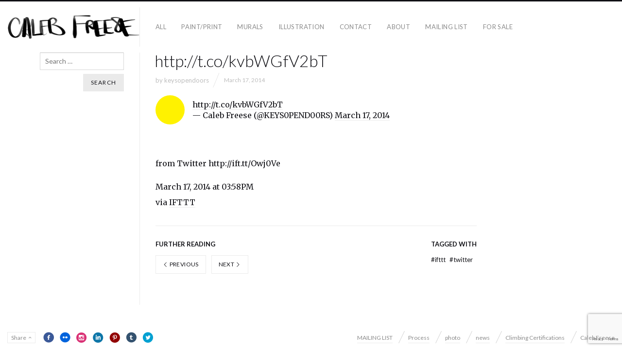

--- FILE ---
content_type: text/html; charset=UTF-8
request_url: https://keysopendoors.com/httpt-cokvbwgfv2bt/
body_size: 7421
content:
<!DOCTYPE html>
<html lang="en-US" class="">
<head>
<meta charset="UTF-8" />
<meta name="viewport" content="width=device-width, initial-scale=1, maximum-scale=1, user-scalable=no, viewport-fit=cover" />
<meta http-equiv="X-UA-Compatible" content="IE=Edge,chrome=1">
<link rel="profile" href="https://gmpg.org/xfn/11" />
<link rel="pingback" href="https://keysopendoors.com/xmlrpc.php" />
<!-- <link href="https://fonts.googleapis.com/css?family=Lato:300,400,700|Merriweather" rel="stylesheet"> -->
<!--[if lt IE 9]>
<script src="https://keysopendoors.com/wp-content/themes/fluxus/js/html5.js" type="text/javascript"></script>
<link rel="stylesheet" href="https://keysopendoors.com/wp-content/themes/fluxus/css/ie.css" type="text/css" media="all" />
<script type="text/javascript">window.oldie = true;</script>
<![endif]-->
<title>http://t.co/kvbWGfV2bT &#8211; Caleb Freese</title>
<meta name='robots' content='max-image-preview:large' />
<link rel='dns-prefetch' href='//fonts.googleapis.com' />
<link rel="alternate" type="application/rss+xml" title="Caleb Freese &raquo; Feed" href="https://keysopendoors.com/feed/" />
<link rel="alternate" type="application/rss+xml" title="Caleb Freese &raquo; Comments Feed" href="https://keysopendoors.com/comments/feed/" />
<script>
window._wpemojiSettings = {"baseUrl":"https:\/\/s.w.org\/images\/core\/emoji\/14.0.0\/72x72\/","ext":".png","svgUrl":"https:\/\/s.w.org\/images\/core\/emoji\/14.0.0\/svg\/","svgExt":".svg","source":{"concatemoji":"https:\/\/keysopendoors.com\/wp-includes\/js\/wp-emoji-release.min.js?ver=6.1.9"}};
/*! This file is auto-generated */
!function(e,a,t){var n,r,o,i=a.createElement("canvas"),p=i.getContext&&i.getContext("2d");function s(e,t){var a=String.fromCharCode,e=(p.clearRect(0,0,i.width,i.height),p.fillText(a.apply(this,e),0,0),i.toDataURL());return p.clearRect(0,0,i.width,i.height),p.fillText(a.apply(this,t),0,0),e===i.toDataURL()}function c(e){var t=a.createElement("script");t.src=e,t.defer=t.type="text/javascript",a.getElementsByTagName("head")[0].appendChild(t)}for(o=Array("flag","emoji"),t.supports={everything:!0,everythingExceptFlag:!0},r=0;r<o.length;r++)t.supports[o[r]]=function(e){if(p&&p.fillText)switch(p.textBaseline="top",p.font="600 32px Arial",e){case"flag":return s([127987,65039,8205,9895,65039],[127987,65039,8203,9895,65039])?!1:!s([55356,56826,55356,56819],[55356,56826,8203,55356,56819])&&!s([55356,57332,56128,56423,56128,56418,56128,56421,56128,56430,56128,56423,56128,56447],[55356,57332,8203,56128,56423,8203,56128,56418,8203,56128,56421,8203,56128,56430,8203,56128,56423,8203,56128,56447]);case"emoji":return!s([129777,127995,8205,129778,127999],[129777,127995,8203,129778,127999])}return!1}(o[r]),t.supports.everything=t.supports.everything&&t.supports[o[r]],"flag"!==o[r]&&(t.supports.everythingExceptFlag=t.supports.everythingExceptFlag&&t.supports[o[r]]);t.supports.everythingExceptFlag=t.supports.everythingExceptFlag&&!t.supports.flag,t.DOMReady=!1,t.readyCallback=function(){t.DOMReady=!0},t.supports.everything||(n=function(){t.readyCallback()},a.addEventListener?(a.addEventListener("DOMContentLoaded",n,!1),e.addEventListener("load",n,!1)):(e.attachEvent("onload",n),a.attachEvent("onreadystatechange",function(){"complete"===a.readyState&&t.readyCallback()})),(e=t.source||{}).concatemoji?c(e.concatemoji):e.wpemoji&&e.twemoji&&(c(e.twemoji),c(e.wpemoji)))}(window,document,window._wpemojiSettings);
</script>
<style>
img.wp-smiley,
img.emoji {
	display: inline !important;
	border: none !important;
	box-shadow: none !important;
	height: 1em !important;
	width: 1em !important;
	margin: 0 0.07em !important;
	vertical-align: -0.1em !important;
	background: none !important;
	padding: 0 !important;
}
</style>
	<link rel='stylesheet' id='wp-block-library-css' href='https://keysopendoors.com/wp-includes/css/dist/block-library/style.min.css?ver=6.1.9' media='all' />
<link rel='stylesheet' id='classic-theme-styles-css' href='https://keysopendoors.com/wp-includes/css/classic-themes.min.css?ver=1' media='all' />
<style id='global-styles-inline-css'>
body{--wp--preset--color--black: #000000;--wp--preset--color--cyan-bluish-gray: #abb8c3;--wp--preset--color--white: #ffffff;--wp--preset--color--pale-pink: #f78da7;--wp--preset--color--vivid-red: #cf2e2e;--wp--preset--color--luminous-vivid-orange: #ff6900;--wp--preset--color--luminous-vivid-amber: #fcb900;--wp--preset--color--light-green-cyan: #7bdcb5;--wp--preset--color--vivid-green-cyan: #00d084;--wp--preset--color--pale-cyan-blue: #8ed1fc;--wp--preset--color--vivid-cyan-blue: #0693e3;--wp--preset--color--vivid-purple: #9b51e0;--wp--preset--gradient--vivid-cyan-blue-to-vivid-purple: linear-gradient(135deg,rgba(6,147,227,1) 0%,rgb(155,81,224) 100%);--wp--preset--gradient--light-green-cyan-to-vivid-green-cyan: linear-gradient(135deg,rgb(122,220,180) 0%,rgb(0,208,130) 100%);--wp--preset--gradient--luminous-vivid-amber-to-luminous-vivid-orange: linear-gradient(135deg,rgba(252,185,0,1) 0%,rgba(255,105,0,1) 100%);--wp--preset--gradient--luminous-vivid-orange-to-vivid-red: linear-gradient(135deg,rgba(255,105,0,1) 0%,rgb(207,46,46) 100%);--wp--preset--gradient--very-light-gray-to-cyan-bluish-gray: linear-gradient(135deg,rgb(238,238,238) 0%,rgb(169,184,195) 100%);--wp--preset--gradient--cool-to-warm-spectrum: linear-gradient(135deg,rgb(74,234,220) 0%,rgb(151,120,209) 20%,rgb(207,42,186) 40%,rgb(238,44,130) 60%,rgb(251,105,98) 80%,rgb(254,248,76) 100%);--wp--preset--gradient--blush-light-purple: linear-gradient(135deg,rgb(255,206,236) 0%,rgb(152,150,240) 100%);--wp--preset--gradient--blush-bordeaux: linear-gradient(135deg,rgb(254,205,165) 0%,rgb(254,45,45) 50%,rgb(107,0,62) 100%);--wp--preset--gradient--luminous-dusk: linear-gradient(135deg,rgb(255,203,112) 0%,rgb(199,81,192) 50%,rgb(65,88,208) 100%);--wp--preset--gradient--pale-ocean: linear-gradient(135deg,rgb(255,245,203) 0%,rgb(182,227,212) 50%,rgb(51,167,181) 100%);--wp--preset--gradient--electric-grass: linear-gradient(135deg,rgb(202,248,128) 0%,rgb(113,206,126) 100%);--wp--preset--gradient--midnight: linear-gradient(135deg,rgb(2,3,129) 0%,rgb(40,116,252) 100%);--wp--preset--duotone--dark-grayscale: url('#wp-duotone-dark-grayscale');--wp--preset--duotone--grayscale: url('#wp-duotone-grayscale');--wp--preset--duotone--purple-yellow: url('#wp-duotone-purple-yellow');--wp--preset--duotone--blue-red: url('#wp-duotone-blue-red');--wp--preset--duotone--midnight: url('#wp-duotone-midnight');--wp--preset--duotone--magenta-yellow: url('#wp-duotone-magenta-yellow');--wp--preset--duotone--purple-green: url('#wp-duotone-purple-green');--wp--preset--duotone--blue-orange: url('#wp-duotone-blue-orange');--wp--preset--font-size--small: 13px;--wp--preset--font-size--medium: 20px;--wp--preset--font-size--large: 36px;--wp--preset--font-size--x-large: 42px;--wp--preset--spacing--20: 0.44rem;--wp--preset--spacing--30: 0.67rem;--wp--preset--spacing--40: 1rem;--wp--preset--spacing--50: 1.5rem;--wp--preset--spacing--60: 2.25rem;--wp--preset--spacing--70: 3.38rem;--wp--preset--spacing--80: 5.06rem;}:where(.is-layout-flex){gap: 0.5em;}body .is-layout-flow > .alignleft{float: left;margin-inline-start: 0;margin-inline-end: 2em;}body .is-layout-flow > .alignright{float: right;margin-inline-start: 2em;margin-inline-end: 0;}body .is-layout-flow > .aligncenter{margin-left: auto !important;margin-right: auto !important;}body .is-layout-constrained > .alignleft{float: left;margin-inline-start: 0;margin-inline-end: 2em;}body .is-layout-constrained > .alignright{float: right;margin-inline-start: 2em;margin-inline-end: 0;}body .is-layout-constrained > .aligncenter{margin-left: auto !important;margin-right: auto !important;}body .is-layout-constrained > :where(:not(.alignleft):not(.alignright):not(.alignfull)){max-width: var(--wp--style--global--content-size);margin-left: auto !important;margin-right: auto !important;}body .is-layout-constrained > .alignwide{max-width: var(--wp--style--global--wide-size);}body .is-layout-flex{display: flex;}body .is-layout-flex{flex-wrap: wrap;align-items: center;}body .is-layout-flex > *{margin: 0;}:where(.wp-block-columns.is-layout-flex){gap: 2em;}.has-black-color{color: var(--wp--preset--color--black) !important;}.has-cyan-bluish-gray-color{color: var(--wp--preset--color--cyan-bluish-gray) !important;}.has-white-color{color: var(--wp--preset--color--white) !important;}.has-pale-pink-color{color: var(--wp--preset--color--pale-pink) !important;}.has-vivid-red-color{color: var(--wp--preset--color--vivid-red) !important;}.has-luminous-vivid-orange-color{color: var(--wp--preset--color--luminous-vivid-orange) !important;}.has-luminous-vivid-amber-color{color: var(--wp--preset--color--luminous-vivid-amber) !important;}.has-light-green-cyan-color{color: var(--wp--preset--color--light-green-cyan) !important;}.has-vivid-green-cyan-color{color: var(--wp--preset--color--vivid-green-cyan) !important;}.has-pale-cyan-blue-color{color: var(--wp--preset--color--pale-cyan-blue) !important;}.has-vivid-cyan-blue-color{color: var(--wp--preset--color--vivid-cyan-blue) !important;}.has-vivid-purple-color{color: var(--wp--preset--color--vivid-purple) !important;}.has-black-background-color{background-color: var(--wp--preset--color--black) !important;}.has-cyan-bluish-gray-background-color{background-color: var(--wp--preset--color--cyan-bluish-gray) !important;}.has-white-background-color{background-color: var(--wp--preset--color--white) !important;}.has-pale-pink-background-color{background-color: var(--wp--preset--color--pale-pink) !important;}.has-vivid-red-background-color{background-color: var(--wp--preset--color--vivid-red) !important;}.has-luminous-vivid-orange-background-color{background-color: var(--wp--preset--color--luminous-vivid-orange) !important;}.has-luminous-vivid-amber-background-color{background-color: var(--wp--preset--color--luminous-vivid-amber) !important;}.has-light-green-cyan-background-color{background-color: var(--wp--preset--color--light-green-cyan) !important;}.has-vivid-green-cyan-background-color{background-color: var(--wp--preset--color--vivid-green-cyan) !important;}.has-pale-cyan-blue-background-color{background-color: var(--wp--preset--color--pale-cyan-blue) !important;}.has-vivid-cyan-blue-background-color{background-color: var(--wp--preset--color--vivid-cyan-blue) !important;}.has-vivid-purple-background-color{background-color: var(--wp--preset--color--vivid-purple) !important;}.has-black-border-color{border-color: var(--wp--preset--color--black) !important;}.has-cyan-bluish-gray-border-color{border-color: var(--wp--preset--color--cyan-bluish-gray) !important;}.has-white-border-color{border-color: var(--wp--preset--color--white) !important;}.has-pale-pink-border-color{border-color: var(--wp--preset--color--pale-pink) !important;}.has-vivid-red-border-color{border-color: var(--wp--preset--color--vivid-red) !important;}.has-luminous-vivid-orange-border-color{border-color: var(--wp--preset--color--luminous-vivid-orange) !important;}.has-luminous-vivid-amber-border-color{border-color: var(--wp--preset--color--luminous-vivid-amber) !important;}.has-light-green-cyan-border-color{border-color: var(--wp--preset--color--light-green-cyan) !important;}.has-vivid-green-cyan-border-color{border-color: var(--wp--preset--color--vivid-green-cyan) !important;}.has-pale-cyan-blue-border-color{border-color: var(--wp--preset--color--pale-cyan-blue) !important;}.has-vivid-cyan-blue-border-color{border-color: var(--wp--preset--color--vivid-cyan-blue) !important;}.has-vivid-purple-border-color{border-color: var(--wp--preset--color--vivid-purple) !important;}.has-vivid-cyan-blue-to-vivid-purple-gradient-background{background: var(--wp--preset--gradient--vivid-cyan-blue-to-vivid-purple) !important;}.has-light-green-cyan-to-vivid-green-cyan-gradient-background{background: var(--wp--preset--gradient--light-green-cyan-to-vivid-green-cyan) !important;}.has-luminous-vivid-amber-to-luminous-vivid-orange-gradient-background{background: var(--wp--preset--gradient--luminous-vivid-amber-to-luminous-vivid-orange) !important;}.has-luminous-vivid-orange-to-vivid-red-gradient-background{background: var(--wp--preset--gradient--luminous-vivid-orange-to-vivid-red) !important;}.has-very-light-gray-to-cyan-bluish-gray-gradient-background{background: var(--wp--preset--gradient--very-light-gray-to-cyan-bluish-gray) !important;}.has-cool-to-warm-spectrum-gradient-background{background: var(--wp--preset--gradient--cool-to-warm-spectrum) !important;}.has-blush-light-purple-gradient-background{background: var(--wp--preset--gradient--blush-light-purple) !important;}.has-blush-bordeaux-gradient-background{background: var(--wp--preset--gradient--blush-bordeaux) !important;}.has-luminous-dusk-gradient-background{background: var(--wp--preset--gradient--luminous-dusk) !important;}.has-pale-ocean-gradient-background{background: var(--wp--preset--gradient--pale-ocean) !important;}.has-electric-grass-gradient-background{background: var(--wp--preset--gradient--electric-grass) !important;}.has-midnight-gradient-background{background: var(--wp--preset--gradient--midnight) !important;}.has-small-font-size{font-size: var(--wp--preset--font-size--small) !important;}.has-medium-font-size{font-size: var(--wp--preset--font-size--medium) !important;}.has-large-font-size{font-size: var(--wp--preset--font-size--large) !important;}.has-x-large-font-size{font-size: var(--wp--preset--font-size--x-large) !important;}
.wp-block-navigation a:where(:not(.wp-element-button)){color: inherit;}
:where(.wp-block-columns.is-layout-flex){gap: 2em;}
.wp-block-pullquote{font-size: 1.5em;line-height: 1.6;}
</style>
<link rel='stylesheet' id='contact-form-7-css' href='https://keysopendoors.com/wp-content/plugins/contact-form-7/includes/css/styles.css?ver=5.7.7' media='all' />
<link rel='stylesheet' id='fluxus-normalize-css' href='https://keysopendoors.com/wp-content/themes/fluxus/css/normalize.css?ver=1.9' media='all' />
<link rel='stylesheet' id='fluxus-global-css' href='https://keysopendoors.com/wp-content/themes/fluxus/css/global.css?ver=1.9' media='all' />
<link rel='stylesheet' id='fluxus-fonts-css' href='//fonts.googleapis.com/css?family=Lato:300,400,700|Merriweather' media='screen' />
<link rel='stylesheet' id='fluxus-icons-css' href='https://keysopendoors.com/wp-content/themes/fluxus/css/icomoon.css?ver=1.9' media='all' />
<link rel='stylesheet' id='fluxus-style-css' href='https://keysopendoors.com/wp-content/themes/fluxus/style.css?ver=1.9' media='all' />
<link rel='stylesheet' id='fluxus-responsive-css' href='https://keysopendoors.com/wp-content/themes/fluxus/css/responsive.css?ver=1.9' media='all' />
<link rel='stylesheet' id='fluxus-skin-css' href='https://keysopendoors.com/wp-content/themes/fluxus/css/skins/light.css?ver=1.9' media='all' />
<link rel='stylesheet' id='fluxus-customizer-css' href='https://keysopendoors.com/wp-content/uploads/fluxus-customize.css?ver=20190709214422' media='all' />
<link rel='stylesheet' id='fluxus-user-css' href='https://keysopendoors.com/wp-content/themes/fluxus/user.css?ver=1.9' media='all' />
<script src='https://keysopendoors.com/wp-includes/js/jquery/jquery.min.js?ver=3.6.1' id='jquery-core-js'></script>
<script src='https://keysopendoors.com/wp-includes/js/jquery/jquery-migrate.min.js?ver=3.3.2' id='jquery-migrate-js'></script>
<link rel="https://api.w.org/" href="https://keysopendoors.com/wp-json/" /><link rel="alternate" type="application/json" href="https://keysopendoors.com/wp-json/wp/v2/posts/596" /><link rel="EditURI" type="application/rsd+xml" title="RSD" href="https://keysopendoors.com/xmlrpc.php?rsd" />
<link rel="wlwmanifest" type="application/wlwmanifest+xml" href="https://keysopendoors.com/wp-includes/wlwmanifest.xml" />
<meta name="generator" content="WordPress 6.1.9" />
<link rel="canonical" href="https://keysopendoors.com/httpt-cokvbwgfv2bt/" />
<link rel='shortlink' href='https://keysopendoors.com/?p=596' />
<link rel="alternate" type="application/json+oembed" href="https://keysopendoors.com/wp-json/oembed/1.0/embed?url=https%3A%2F%2Fkeysopendoors.com%2Fhttpt-cokvbwgfv2bt%2F" />
<link rel="alternate" type="text/xml+oembed" href="https://keysopendoors.com/wp-json/oembed/1.0/embed?url=https%3A%2F%2Fkeysopendoors.com%2Fhttpt-cokvbwgfv2bt%2F&#038;format=xml" />
<link rel="publisher" href="https://plus.google.com/108784727679775079946"/>
<meta property="og:description" content="Art of Caleb Freese.  Painting, printmaking, silkscreen, photo, video, murals and instillations.  
Brooklyn, by way of Portland, artist&#039;s style is consistent but topics, subjects and projects vary widely.  
Space, history, people, architecture and topography are consistent themes." />
<meta property="og:image" content="https://keysopendoors.com/wp-content/uploads/2014/12/iconKEYS01.jpg" />
<link rel="icon" href="https://keysopendoors.com/wp-content/uploads/2017/10/cropped-iconKEYS01-512x512-32x32.jpg" sizes="32x32" />
<link rel="icon" href="https://keysopendoors.com/wp-content/uploads/2017/10/cropped-iconKEYS01-512x512-192x192.jpg" sizes="192x192" />
<link rel="apple-touch-icon" href="https://keysopendoors.com/wp-content/uploads/2017/10/cropped-iconKEYS01-512x512-180x180.jpg" />
<meta name="msapplication-TileImage" content="https://keysopendoors.com/wp-content/uploads/2017/10/cropped-iconKEYS01-512x512-270x270.jpg" />
</head>
<body data-rsssl=1 class="post-template-default single single-post postid-596 single-format-standard">
<svg xmlns="http://www.w3.org/2000/svg" viewBox="0 0 0 0" width="0" height="0" focusable="false" role="none" style="visibility: hidden; position: absolute; left: -9999px; overflow: hidden;" ><defs><filter id="wp-duotone-dark-grayscale"><feColorMatrix color-interpolation-filters="sRGB" type="matrix" values=" .299 .587 .114 0 0 .299 .587 .114 0 0 .299 .587 .114 0 0 .299 .587 .114 0 0 " /><feComponentTransfer color-interpolation-filters="sRGB" ><feFuncR type="table" tableValues="0 0.49803921568627" /><feFuncG type="table" tableValues="0 0.49803921568627" /><feFuncB type="table" tableValues="0 0.49803921568627" /><feFuncA type="table" tableValues="1 1" /></feComponentTransfer><feComposite in2="SourceGraphic" operator="in" /></filter></defs></svg><svg xmlns="http://www.w3.org/2000/svg" viewBox="0 0 0 0" width="0" height="0" focusable="false" role="none" style="visibility: hidden; position: absolute; left: -9999px; overflow: hidden;" ><defs><filter id="wp-duotone-grayscale"><feColorMatrix color-interpolation-filters="sRGB" type="matrix" values=" .299 .587 .114 0 0 .299 .587 .114 0 0 .299 .587 .114 0 0 .299 .587 .114 0 0 " /><feComponentTransfer color-interpolation-filters="sRGB" ><feFuncR type="table" tableValues="0 1" /><feFuncG type="table" tableValues="0 1" /><feFuncB type="table" tableValues="0 1" /><feFuncA type="table" tableValues="1 1" /></feComponentTransfer><feComposite in2="SourceGraphic" operator="in" /></filter></defs></svg><svg xmlns="http://www.w3.org/2000/svg" viewBox="0 0 0 0" width="0" height="0" focusable="false" role="none" style="visibility: hidden; position: absolute; left: -9999px; overflow: hidden;" ><defs><filter id="wp-duotone-purple-yellow"><feColorMatrix color-interpolation-filters="sRGB" type="matrix" values=" .299 .587 .114 0 0 .299 .587 .114 0 0 .299 .587 .114 0 0 .299 .587 .114 0 0 " /><feComponentTransfer color-interpolation-filters="sRGB" ><feFuncR type="table" tableValues="0.54901960784314 0.98823529411765" /><feFuncG type="table" tableValues="0 1" /><feFuncB type="table" tableValues="0.71764705882353 0.25490196078431" /><feFuncA type="table" tableValues="1 1" /></feComponentTransfer><feComposite in2="SourceGraphic" operator="in" /></filter></defs></svg><svg xmlns="http://www.w3.org/2000/svg" viewBox="0 0 0 0" width="0" height="0" focusable="false" role="none" style="visibility: hidden; position: absolute; left: -9999px; overflow: hidden;" ><defs><filter id="wp-duotone-blue-red"><feColorMatrix color-interpolation-filters="sRGB" type="matrix" values=" .299 .587 .114 0 0 .299 .587 .114 0 0 .299 .587 .114 0 0 .299 .587 .114 0 0 " /><feComponentTransfer color-interpolation-filters="sRGB" ><feFuncR type="table" tableValues="0 1" /><feFuncG type="table" tableValues="0 0.27843137254902" /><feFuncB type="table" tableValues="0.5921568627451 0.27843137254902" /><feFuncA type="table" tableValues="1 1" /></feComponentTransfer><feComposite in2="SourceGraphic" operator="in" /></filter></defs></svg><svg xmlns="http://www.w3.org/2000/svg" viewBox="0 0 0 0" width="0" height="0" focusable="false" role="none" style="visibility: hidden; position: absolute; left: -9999px; overflow: hidden;" ><defs><filter id="wp-duotone-midnight"><feColorMatrix color-interpolation-filters="sRGB" type="matrix" values=" .299 .587 .114 0 0 .299 .587 .114 0 0 .299 .587 .114 0 0 .299 .587 .114 0 0 " /><feComponentTransfer color-interpolation-filters="sRGB" ><feFuncR type="table" tableValues="0 0" /><feFuncG type="table" tableValues="0 0.64705882352941" /><feFuncB type="table" tableValues="0 1" /><feFuncA type="table" tableValues="1 1" /></feComponentTransfer><feComposite in2="SourceGraphic" operator="in" /></filter></defs></svg><svg xmlns="http://www.w3.org/2000/svg" viewBox="0 0 0 0" width="0" height="0" focusable="false" role="none" style="visibility: hidden; position: absolute; left: -9999px; overflow: hidden;" ><defs><filter id="wp-duotone-magenta-yellow"><feColorMatrix color-interpolation-filters="sRGB" type="matrix" values=" .299 .587 .114 0 0 .299 .587 .114 0 0 .299 .587 .114 0 0 .299 .587 .114 0 0 " /><feComponentTransfer color-interpolation-filters="sRGB" ><feFuncR type="table" tableValues="0.78039215686275 1" /><feFuncG type="table" tableValues="0 0.94901960784314" /><feFuncB type="table" tableValues="0.35294117647059 0.47058823529412" /><feFuncA type="table" tableValues="1 1" /></feComponentTransfer><feComposite in2="SourceGraphic" operator="in" /></filter></defs></svg><svg xmlns="http://www.w3.org/2000/svg" viewBox="0 0 0 0" width="0" height="0" focusable="false" role="none" style="visibility: hidden; position: absolute; left: -9999px; overflow: hidden;" ><defs><filter id="wp-duotone-purple-green"><feColorMatrix color-interpolation-filters="sRGB" type="matrix" values=" .299 .587 .114 0 0 .299 .587 .114 0 0 .299 .587 .114 0 0 .299 .587 .114 0 0 " /><feComponentTransfer color-interpolation-filters="sRGB" ><feFuncR type="table" tableValues="0.65098039215686 0.40392156862745" /><feFuncG type="table" tableValues="0 1" /><feFuncB type="table" tableValues="0.44705882352941 0.4" /><feFuncA type="table" tableValues="1 1" /></feComponentTransfer><feComposite in2="SourceGraphic" operator="in" /></filter></defs></svg><svg xmlns="http://www.w3.org/2000/svg" viewBox="0 0 0 0" width="0" height="0" focusable="false" role="none" style="visibility: hidden; position: absolute; left: -9999px; overflow: hidden;" ><defs><filter id="wp-duotone-blue-orange"><feColorMatrix color-interpolation-filters="sRGB" type="matrix" values=" .299 .587 .114 0 0 .299 .587 .114 0 0 .299 .587 .114 0 0 .299 .587 .114 0 0 " /><feComponentTransfer color-interpolation-filters="sRGB" ><feFuncR type="table" tableValues="0.098039215686275 1" /><feFuncG type="table" tableValues="0 0.66274509803922" /><feFuncB type="table" tableValues="0.84705882352941 0.41960784313725" /><feFuncA type="table" tableValues="1 1" /></feComponentTransfer><feComposite in2="SourceGraphic" operator="in" /></filter></defs></svg><div id="page-wrapper">
  <header class="site-header js-site-header">
    <div class="site-header__inner">
            <div class="logo-container col-auto">
        <a class="site-logo js-site-logo" href="https://keysopendoors.com/" title="Caleb Freese" rel="home">
          <img src="https://keysopendoors.com/wp-content/uploads/2017/10/NTD02-90h.png" height="49" alt="Caleb Freese" />
        </a>
              </div>
      <div class="col site-navigation" data-image="https://keysopendoors.com/wp-content/uploads/2017/10/QL01-small05cwb.jpg">
        <div class="col">
          <nav class="primary-navigation"><ul id="menu-menu01" class="menu"><li id="menu-item-3840" class="menu-item menu-item-type-post_type menu-item-object-page menu-item-3840"><a title="Everything in one place" href="https://keysopendoors.com/caleb-freese/">all</a></li>
<li id="menu-item-159" class="menu-item menu-item-type-taxonomy menu-item-object-fluxus-project-type menu-item-159"><a href="https://keysopendoors.com/art/print/">paint/print</a></li>
<li id="menu-item-157" class="menu-item menu-item-type-taxonomy menu-item-object-fluxus-project-type menu-item-157"><a href="https://keysopendoors.com/art/commission/">Murals</a></li>
<li id="menu-item-111454" class="menu-item menu-item-type-taxonomy menu-item-object-fluxus-project-type menu-item-111454"><a href="https://keysopendoors.com/art/design-2/">Illustration</a></li>
<li id="menu-item-78" class="menu-item menu-item-type-post_type menu-item-object-page menu-item-78"><a href="https://keysopendoors.com/contact/">contact</a></li>
<li id="menu-item-171" class="menu-item menu-item-type-post_type menu-item-object-page menu-item-171"><a href="https://keysopendoors.com/about/">About</a></li>
<li id="menu-item-111460" class="menu-item menu-item-type-post_type menu-item-object-page menu-item-111460"><a href="https://keysopendoors.com/mailing-list/">MAILING LIST</a></li>
<li id="menu-item-111586" class="menu-item menu-item-type-post_type menu-item-object-page menu-item-111586"><a href="https://keysopendoors.com/sale-2/">For Sale</a></li>
</ul></nav>        </div>
              </div>
    </div>
  </header>
  <div id="main" class="site site--has-sidebar">
	<div id="content" class="site-content">
		<article id="post-596" class="post-596 post type-post status-publish format-standard hentry category-uncategorized tag-ifttt tag-twitter post--no-featured-image">
	<div class="fluid-width-container">
					<header class="entry-header">
				<div class="featured-media"></div>
				<h1 class="entry-title">
					http://t.co/kvbWGfV2bT				</h1>
				<div class="entry-meta mb-1 mb-sm-2">
					<span class="byline"> by <span class="author vcard"><a class="url fn n" href="https://keysopendoors.com/author/keysopendoors/" title="View all posts by keysopendoors" rel="author">keysopendoors</a></span></span>					<div class="slash mx-mini"></div>
					<time class="entry-date" datetime="2014-03-17T20:06:36-04:00" pubdate>March 17, 2014</time>									</div>

			</header>
				<div class="entry-content">
			<blockquote class="twitter-tweet">
<p><a href="http://t.co/kvbWGfV2bT">http://t.co/kvbWGfV2bT</a></p>
<p>&mdash; Caleb Freese (@KEYS0PEND00RS) <a href="http://ift.tt/1eLYFld">March 17, 2014</a></p></blockquote>
<p><script async src="//platform.twitter.com/widgets.js" charset="utf-8"></script><br />
from Twitter http://ift.tt/Owj0Ve</p>
<p>March 17, 2014 at 03:58PM<br />
via <a href="http://ift.tt/1c4nCfM">IFTTT</a></p>
		</div>
		<div class="entry-navigation">
				<nav class="post-navigation">
		<h3>Further reading</h3>
		<div class="post-navigation__buttons">
							<a class="page-numbers page-numbers--label" href="https://keysopendoors.com/the-surreal-grandeur-of-san-franciscos-little-known-salt-fields-httpt-covhe26n1fbo/">
					<span class="icon-chevron-thin-left"></span>
					Previous				</a>
								<a class="page-numbers page-numbers--label" href="https://keysopendoors.com/598/">
					Next					<span class="icon-chevron-thin-right"></span>
				</a>
						</div>
	</nav><div class="entry-tags post-tags"><h3>tagged with</h3>				<a href="https://keysopendoors.com/tag/ifttt/">
					<b class="hash">#</b>IFTTT				</a>
								<a href="https://keysopendoors.com/tag/twitter/">
					<b class="hash">#</b>Twitter				</a>
				</div>		</div>
	</div>
</article>
	</div>
	<div class="sidebar sidebar-post">
    <aside id="search-3" class="widget widget_search"><form method="get" id="searchform" action="https://keysopendoors.com/" role="search">
	<label for="s" class="assistive-text">Search</label>
	<input type="text" class="field" name="s" value="" id="s" placeholder="Search &hellip;" />
	<input type="submit" class="submit" name="submit" id="searchsubmit" value="Search" />
</form>
</aside></div>
</div>
    <div class="site-footer-push"></div>
</div>
<footer class="site-footer js-site-footer">
    	<div  data-url="https://keysopendoors.com/httpt-cokvbwgfv2bt/" data-title="Share" class="js-share-footer share-widget share-widget--footer" data-services="facebook,facebookShare,twitter,googleplus,pinterest,delicious" data-buttons-title="Share this page"></div>
			<div class="social-networks">
							<a rel="noopener" class="icon-social icon-facebook-with-circle" href="https://www.facebook.com/pages/Keys-Open-Doors/135802836463827" target="_blank" title="facebook" rel="nofollow">
				</a>
								<a rel="noopener" class="icon-social icon-flickr-with-circle" href="http://www.flickr.com/photos/squadup/" target="_blank" title="flickr" rel="nofollow">
				</a>
								<a rel="noopener" class="icon-social icon-instagram-with-circle" href="http://instagram.com/zoooooooooom" target="_blank" title="instagram" rel="nofollow">
				</a>
								<a rel="noopener" class="icon-social icon-linkedin-with-circle" href="http://flip.it/D0qQz" target="_blank" title="linkedin" rel="nofollow">
				</a>
								<a rel="noopener" class="icon-social icon-pinterest-with-circle" href="http://zoom.vsco.co" target="_blank" title="pinterest" rel="nofollow">
				</a>
								<a rel="noopener" class="icon-social icon-tumblr-with-circle" href="http://thousandswininstantly.tumblr.com" target="_blank" title="tumblr" rel="nofollow">
				</a>
								<a rel="noopener" class="icon-social icon-twitter-with-circle" href="https://twitter.com/traphut" target="_blank" title="twitter" rel="nofollow">
				</a>
						</div>
		    <div class="footer-links">
        <nav class="footer-navigation"><ul id="menu-menu02" class="menu"><li id="menu-item-111455" class="menu-item menu-item-type-post_type menu-item-object-page menu-item-111455"><a href="https://keysopendoors.com/mailing-list/">MAILING LIST</a></li>
<li id="menu-item-111457" class="menu-item menu-item-type-taxonomy menu-item-object-fluxus-project-type menu-item-111457"><a href="https://keysopendoors.com/art/sketch/">Process</a></li>
<li id="menu-item-111458" class="menu-item menu-item-type-taxonomy menu-item-object-fluxus-project-type menu-item-111458"><a href="https://keysopendoors.com/art/photo/">photo</a></li>
<li id="menu-item-111459" class="menu-item menu-item-type-taxonomy menu-item-object-category menu-item-111459"><a href="https://keysopendoors.com/category/news/">news</a></li>
<li id="menu-item-111722" class="menu-item menu-item-type-post_type menu-item-object-page menu-item-111722"><a href="https://keysopendoors.com/cwi/">Climbing Certifications</a></li>
</ul></nav>            <div class="credits">Caleb Freese</div>    </div>
    <div class="nav-tip js-nav-tip">
        Use arrows <button type="button" class="nav-tip__button nav-tip__button--prev button icon-chevron-small-left js-nav-tip__prev"></button><button type="button" class="nav-tip__button nav-tip__button--next button icon-chevron-small-right js-nav-tip__next"></button> for navigation    </div>
    </footer>
<script src='https://keysopendoors.com/wp-content/plugins/contact-form-7/includes/swv/js/index.js?ver=5.7.7' id='swv-js'></script>
<script id='contact-form-7-js-extra'>
var wpcf7 = {"api":{"root":"https:\/\/keysopendoors.com\/wp-json\/","namespace":"contact-form-7\/v1"}};
</script>
<script src='https://keysopendoors.com/wp-content/plugins/contact-form-7/includes/js/index.js?ver=5.7.7' id='contact-form-7-js'></script>
<script src='https://keysopendoors.com/wp-content/themes/fluxus/js/libs/hammer.min.js?ver=1.9' id='hammer-js-js'></script>
<script src='https://keysopendoors.com/wp-content/themes/fluxus/js/jquery.tinyscrollbar.js?ver=1.9' id='tinyscrollbar-js'></script>
<script src='https://keysopendoors.com/wp-content/themes/fluxus/js/jquery.sharrre.js?ver=1.9' id='sharrre-js'></script>
<script src='https://keysopendoors.com/wp-includes/js/underscore.min.js?ver=1.13.4' id='underscore-js'></script>
<script src='https://keysopendoors.com/wp-content/themes/fluxus/js/helpers.js?ver=1.9' id='fluxus-helpers-js'></script>
<script src='https://keysopendoors.com/wp-content/themes/fluxus/js/normalize-wheel.js?ver=1.9' id='normalize-wheel-js'></script>
<script src='https://keysopendoors.com/wp-content/themes/fluxus/js/utils.js?ver=1.9' id='fluxus-utils-js'></script>
<script src='https://keysopendoors.com/wp-content/themes/fluxus/js/jquery.fluxus-grid.js?ver=1.9' id='fluxus-grid-js'></script>
<script src='https://keysopendoors.com/wp-content/themes/fluxus/js/jquery.fluxus-lightbox.js?ver=1.9' id='fluxus-lightbox-js'></script>
<script src='https://keysopendoors.com/wp-content/themes/fluxus/js/libs/iscroll.js?ver=1.9' id='iscroll-js'></script>
<script src='https://keysopendoors.com/wp-content/themes/fluxus/js/burger-menu.js?ver=1.9' id='burger-menu-js'></script>
<script src='https://keysopendoors.com/wp-content/themes/fluxus/js/fastclick.js?ver=1.9' id='fastclick-js'></script>
<script src='https://keysopendoors.com/wp-content/themes/fluxus/js/main.js?ver=1.9' id='fluxus-js'></script>
<script src='https://keysopendoors.com/wp-content/themes/fluxus/js/libs/lazysizes/lazysizes.min.js?ver=1.9' id='lazysizes-js'></script>
<script src='https://keysopendoors.com/wp-content/themes/fluxus/js/libs/lazysizes/ls.respimg.min.js?ver=1.9' id='lazysizes-srcset-js'></script>
<script src='https://keysopendoors.com/wp-content/themes/fluxus/user.js?ver=1.9' id='fluxus-user-js'></script>
<script src='https://www.google.com/recaptcha/api.js?render=6LcIHPMcAAAAANwffjzxZv7Z_guim3Pkcql-BptM&#038;ver=3.0' id='google-recaptcha-js'></script>
<script src='https://keysopendoors.com/wp-includes/js/dist/vendor/regenerator-runtime.min.js?ver=0.13.9' id='regenerator-runtime-js'></script>
<script src='https://keysopendoors.com/wp-includes/js/dist/vendor/wp-polyfill.min.js?ver=3.15.0' id='wp-polyfill-js'></script>
<script id='wpcf7-recaptcha-js-extra'>
var wpcf7_recaptcha = {"sitekey":"6LcIHPMcAAAAANwffjzxZv7Z_guim3Pkcql-BptM","actions":{"homepage":"homepage","contactform":"contactform"}};
</script>
<script src='https://keysopendoors.com/wp-content/plugins/contact-form-7/modules/recaptcha/index.js?ver=5.7.7' id='wpcf7-recaptcha-js'></script>
<script>  (function(i,s,o,g,r,a,m){i['GoogleAnalyticsObject']=r;i[r]=i[r]||function(){
  (i[r].q=i[r].q||[]).push(arguments)},i[r].l=1*new Date();a=s.createElement(o),
  m=s.getElementsByTagName(o)[0];a.async=1;a.src=g;m.parentNode.insertBefore(a,m)
  })(window,document,'script','//www.google-analytics.com/analytics.js','ga');

  ga('create', 'UA-51066841-1', 'keysopendoors.com');
  ga('send', 'pageview');</script></body>
</html>


--- FILE ---
content_type: text/html; charset=utf-8
request_url: https://www.google.com/recaptcha/api2/anchor?ar=1&k=6LcIHPMcAAAAANwffjzxZv7Z_guim3Pkcql-BptM&co=aHR0cHM6Ly9rZXlzb3BlbmRvb3JzLmNvbTo0NDM.&hl=en&v=PoyoqOPhxBO7pBk68S4YbpHZ&size=invisible&anchor-ms=20000&execute-ms=30000&cb=ha7q1hb7ty9z
body_size: 48699
content:
<!DOCTYPE HTML><html dir="ltr" lang="en"><head><meta http-equiv="Content-Type" content="text/html; charset=UTF-8">
<meta http-equiv="X-UA-Compatible" content="IE=edge">
<title>reCAPTCHA</title>
<style type="text/css">
/* cyrillic-ext */
@font-face {
  font-family: 'Roboto';
  font-style: normal;
  font-weight: 400;
  font-stretch: 100%;
  src: url(//fonts.gstatic.com/s/roboto/v48/KFO7CnqEu92Fr1ME7kSn66aGLdTylUAMa3GUBHMdazTgWw.woff2) format('woff2');
  unicode-range: U+0460-052F, U+1C80-1C8A, U+20B4, U+2DE0-2DFF, U+A640-A69F, U+FE2E-FE2F;
}
/* cyrillic */
@font-face {
  font-family: 'Roboto';
  font-style: normal;
  font-weight: 400;
  font-stretch: 100%;
  src: url(//fonts.gstatic.com/s/roboto/v48/KFO7CnqEu92Fr1ME7kSn66aGLdTylUAMa3iUBHMdazTgWw.woff2) format('woff2');
  unicode-range: U+0301, U+0400-045F, U+0490-0491, U+04B0-04B1, U+2116;
}
/* greek-ext */
@font-face {
  font-family: 'Roboto';
  font-style: normal;
  font-weight: 400;
  font-stretch: 100%;
  src: url(//fonts.gstatic.com/s/roboto/v48/KFO7CnqEu92Fr1ME7kSn66aGLdTylUAMa3CUBHMdazTgWw.woff2) format('woff2');
  unicode-range: U+1F00-1FFF;
}
/* greek */
@font-face {
  font-family: 'Roboto';
  font-style: normal;
  font-weight: 400;
  font-stretch: 100%;
  src: url(//fonts.gstatic.com/s/roboto/v48/KFO7CnqEu92Fr1ME7kSn66aGLdTylUAMa3-UBHMdazTgWw.woff2) format('woff2');
  unicode-range: U+0370-0377, U+037A-037F, U+0384-038A, U+038C, U+038E-03A1, U+03A3-03FF;
}
/* math */
@font-face {
  font-family: 'Roboto';
  font-style: normal;
  font-weight: 400;
  font-stretch: 100%;
  src: url(//fonts.gstatic.com/s/roboto/v48/KFO7CnqEu92Fr1ME7kSn66aGLdTylUAMawCUBHMdazTgWw.woff2) format('woff2');
  unicode-range: U+0302-0303, U+0305, U+0307-0308, U+0310, U+0312, U+0315, U+031A, U+0326-0327, U+032C, U+032F-0330, U+0332-0333, U+0338, U+033A, U+0346, U+034D, U+0391-03A1, U+03A3-03A9, U+03B1-03C9, U+03D1, U+03D5-03D6, U+03F0-03F1, U+03F4-03F5, U+2016-2017, U+2034-2038, U+203C, U+2040, U+2043, U+2047, U+2050, U+2057, U+205F, U+2070-2071, U+2074-208E, U+2090-209C, U+20D0-20DC, U+20E1, U+20E5-20EF, U+2100-2112, U+2114-2115, U+2117-2121, U+2123-214F, U+2190, U+2192, U+2194-21AE, U+21B0-21E5, U+21F1-21F2, U+21F4-2211, U+2213-2214, U+2216-22FF, U+2308-230B, U+2310, U+2319, U+231C-2321, U+2336-237A, U+237C, U+2395, U+239B-23B7, U+23D0, U+23DC-23E1, U+2474-2475, U+25AF, U+25B3, U+25B7, U+25BD, U+25C1, U+25CA, U+25CC, U+25FB, U+266D-266F, U+27C0-27FF, U+2900-2AFF, U+2B0E-2B11, U+2B30-2B4C, U+2BFE, U+3030, U+FF5B, U+FF5D, U+1D400-1D7FF, U+1EE00-1EEFF;
}
/* symbols */
@font-face {
  font-family: 'Roboto';
  font-style: normal;
  font-weight: 400;
  font-stretch: 100%;
  src: url(//fonts.gstatic.com/s/roboto/v48/KFO7CnqEu92Fr1ME7kSn66aGLdTylUAMaxKUBHMdazTgWw.woff2) format('woff2');
  unicode-range: U+0001-000C, U+000E-001F, U+007F-009F, U+20DD-20E0, U+20E2-20E4, U+2150-218F, U+2190, U+2192, U+2194-2199, U+21AF, U+21E6-21F0, U+21F3, U+2218-2219, U+2299, U+22C4-22C6, U+2300-243F, U+2440-244A, U+2460-24FF, U+25A0-27BF, U+2800-28FF, U+2921-2922, U+2981, U+29BF, U+29EB, U+2B00-2BFF, U+4DC0-4DFF, U+FFF9-FFFB, U+10140-1018E, U+10190-1019C, U+101A0, U+101D0-101FD, U+102E0-102FB, U+10E60-10E7E, U+1D2C0-1D2D3, U+1D2E0-1D37F, U+1F000-1F0FF, U+1F100-1F1AD, U+1F1E6-1F1FF, U+1F30D-1F30F, U+1F315, U+1F31C, U+1F31E, U+1F320-1F32C, U+1F336, U+1F378, U+1F37D, U+1F382, U+1F393-1F39F, U+1F3A7-1F3A8, U+1F3AC-1F3AF, U+1F3C2, U+1F3C4-1F3C6, U+1F3CA-1F3CE, U+1F3D4-1F3E0, U+1F3ED, U+1F3F1-1F3F3, U+1F3F5-1F3F7, U+1F408, U+1F415, U+1F41F, U+1F426, U+1F43F, U+1F441-1F442, U+1F444, U+1F446-1F449, U+1F44C-1F44E, U+1F453, U+1F46A, U+1F47D, U+1F4A3, U+1F4B0, U+1F4B3, U+1F4B9, U+1F4BB, U+1F4BF, U+1F4C8-1F4CB, U+1F4D6, U+1F4DA, U+1F4DF, U+1F4E3-1F4E6, U+1F4EA-1F4ED, U+1F4F7, U+1F4F9-1F4FB, U+1F4FD-1F4FE, U+1F503, U+1F507-1F50B, U+1F50D, U+1F512-1F513, U+1F53E-1F54A, U+1F54F-1F5FA, U+1F610, U+1F650-1F67F, U+1F687, U+1F68D, U+1F691, U+1F694, U+1F698, U+1F6AD, U+1F6B2, U+1F6B9-1F6BA, U+1F6BC, U+1F6C6-1F6CF, U+1F6D3-1F6D7, U+1F6E0-1F6EA, U+1F6F0-1F6F3, U+1F6F7-1F6FC, U+1F700-1F7FF, U+1F800-1F80B, U+1F810-1F847, U+1F850-1F859, U+1F860-1F887, U+1F890-1F8AD, U+1F8B0-1F8BB, U+1F8C0-1F8C1, U+1F900-1F90B, U+1F93B, U+1F946, U+1F984, U+1F996, U+1F9E9, U+1FA00-1FA6F, U+1FA70-1FA7C, U+1FA80-1FA89, U+1FA8F-1FAC6, U+1FACE-1FADC, U+1FADF-1FAE9, U+1FAF0-1FAF8, U+1FB00-1FBFF;
}
/* vietnamese */
@font-face {
  font-family: 'Roboto';
  font-style: normal;
  font-weight: 400;
  font-stretch: 100%;
  src: url(//fonts.gstatic.com/s/roboto/v48/KFO7CnqEu92Fr1ME7kSn66aGLdTylUAMa3OUBHMdazTgWw.woff2) format('woff2');
  unicode-range: U+0102-0103, U+0110-0111, U+0128-0129, U+0168-0169, U+01A0-01A1, U+01AF-01B0, U+0300-0301, U+0303-0304, U+0308-0309, U+0323, U+0329, U+1EA0-1EF9, U+20AB;
}
/* latin-ext */
@font-face {
  font-family: 'Roboto';
  font-style: normal;
  font-weight: 400;
  font-stretch: 100%;
  src: url(//fonts.gstatic.com/s/roboto/v48/KFO7CnqEu92Fr1ME7kSn66aGLdTylUAMa3KUBHMdazTgWw.woff2) format('woff2');
  unicode-range: U+0100-02BA, U+02BD-02C5, U+02C7-02CC, U+02CE-02D7, U+02DD-02FF, U+0304, U+0308, U+0329, U+1D00-1DBF, U+1E00-1E9F, U+1EF2-1EFF, U+2020, U+20A0-20AB, U+20AD-20C0, U+2113, U+2C60-2C7F, U+A720-A7FF;
}
/* latin */
@font-face {
  font-family: 'Roboto';
  font-style: normal;
  font-weight: 400;
  font-stretch: 100%;
  src: url(//fonts.gstatic.com/s/roboto/v48/KFO7CnqEu92Fr1ME7kSn66aGLdTylUAMa3yUBHMdazQ.woff2) format('woff2');
  unicode-range: U+0000-00FF, U+0131, U+0152-0153, U+02BB-02BC, U+02C6, U+02DA, U+02DC, U+0304, U+0308, U+0329, U+2000-206F, U+20AC, U+2122, U+2191, U+2193, U+2212, U+2215, U+FEFF, U+FFFD;
}
/* cyrillic-ext */
@font-face {
  font-family: 'Roboto';
  font-style: normal;
  font-weight: 500;
  font-stretch: 100%;
  src: url(//fonts.gstatic.com/s/roboto/v48/KFO7CnqEu92Fr1ME7kSn66aGLdTylUAMa3GUBHMdazTgWw.woff2) format('woff2');
  unicode-range: U+0460-052F, U+1C80-1C8A, U+20B4, U+2DE0-2DFF, U+A640-A69F, U+FE2E-FE2F;
}
/* cyrillic */
@font-face {
  font-family: 'Roboto';
  font-style: normal;
  font-weight: 500;
  font-stretch: 100%;
  src: url(//fonts.gstatic.com/s/roboto/v48/KFO7CnqEu92Fr1ME7kSn66aGLdTylUAMa3iUBHMdazTgWw.woff2) format('woff2');
  unicode-range: U+0301, U+0400-045F, U+0490-0491, U+04B0-04B1, U+2116;
}
/* greek-ext */
@font-face {
  font-family: 'Roboto';
  font-style: normal;
  font-weight: 500;
  font-stretch: 100%;
  src: url(//fonts.gstatic.com/s/roboto/v48/KFO7CnqEu92Fr1ME7kSn66aGLdTylUAMa3CUBHMdazTgWw.woff2) format('woff2');
  unicode-range: U+1F00-1FFF;
}
/* greek */
@font-face {
  font-family: 'Roboto';
  font-style: normal;
  font-weight: 500;
  font-stretch: 100%;
  src: url(//fonts.gstatic.com/s/roboto/v48/KFO7CnqEu92Fr1ME7kSn66aGLdTylUAMa3-UBHMdazTgWw.woff2) format('woff2');
  unicode-range: U+0370-0377, U+037A-037F, U+0384-038A, U+038C, U+038E-03A1, U+03A3-03FF;
}
/* math */
@font-face {
  font-family: 'Roboto';
  font-style: normal;
  font-weight: 500;
  font-stretch: 100%;
  src: url(//fonts.gstatic.com/s/roboto/v48/KFO7CnqEu92Fr1ME7kSn66aGLdTylUAMawCUBHMdazTgWw.woff2) format('woff2');
  unicode-range: U+0302-0303, U+0305, U+0307-0308, U+0310, U+0312, U+0315, U+031A, U+0326-0327, U+032C, U+032F-0330, U+0332-0333, U+0338, U+033A, U+0346, U+034D, U+0391-03A1, U+03A3-03A9, U+03B1-03C9, U+03D1, U+03D5-03D6, U+03F0-03F1, U+03F4-03F5, U+2016-2017, U+2034-2038, U+203C, U+2040, U+2043, U+2047, U+2050, U+2057, U+205F, U+2070-2071, U+2074-208E, U+2090-209C, U+20D0-20DC, U+20E1, U+20E5-20EF, U+2100-2112, U+2114-2115, U+2117-2121, U+2123-214F, U+2190, U+2192, U+2194-21AE, U+21B0-21E5, U+21F1-21F2, U+21F4-2211, U+2213-2214, U+2216-22FF, U+2308-230B, U+2310, U+2319, U+231C-2321, U+2336-237A, U+237C, U+2395, U+239B-23B7, U+23D0, U+23DC-23E1, U+2474-2475, U+25AF, U+25B3, U+25B7, U+25BD, U+25C1, U+25CA, U+25CC, U+25FB, U+266D-266F, U+27C0-27FF, U+2900-2AFF, U+2B0E-2B11, U+2B30-2B4C, U+2BFE, U+3030, U+FF5B, U+FF5D, U+1D400-1D7FF, U+1EE00-1EEFF;
}
/* symbols */
@font-face {
  font-family: 'Roboto';
  font-style: normal;
  font-weight: 500;
  font-stretch: 100%;
  src: url(//fonts.gstatic.com/s/roboto/v48/KFO7CnqEu92Fr1ME7kSn66aGLdTylUAMaxKUBHMdazTgWw.woff2) format('woff2');
  unicode-range: U+0001-000C, U+000E-001F, U+007F-009F, U+20DD-20E0, U+20E2-20E4, U+2150-218F, U+2190, U+2192, U+2194-2199, U+21AF, U+21E6-21F0, U+21F3, U+2218-2219, U+2299, U+22C4-22C6, U+2300-243F, U+2440-244A, U+2460-24FF, U+25A0-27BF, U+2800-28FF, U+2921-2922, U+2981, U+29BF, U+29EB, U+2B00-2BFF, U+4DC0-4DFF, U+FFF9-FFFB, U+10140-1018E, U+10190-1019C, U+101A0, U+101D0-101FD, U+102E0-102FB, U+10E60-10E7E, U+1D2C0-1D2D3, U+1D2E0-1D37F, U+1F000-1F0FF, U+1F100-1F1AD, U+1F1E6-1F1FF, U+1F30D-1F30F, U+1F315, U+1F31C, U+1F31E, U+1F320-1F32C, U+1F336, U+1F378, U+1F37D, U+1F382, U+1F393-1F39F, U+1F3A7-1F3A8, U+1F3AC-1F3AF, U+1F3C2, U+1F3C4-1F3C6, U+1F3CA-1F3CE, U+1F3D4-1F3E0, U+1F3ED, U+1F3F1-1F3F3, U+1F3F5-1F3F7, U+1F408, U+1F415, U+1F41F, U+1F426, U+1F43F, U+1F441-1F442, U+1F444, U+1F446-1F449, U+1F44C-1F44E, U+1F453, U+1F46A, U+1F47D, U+1F4A3, U+1F4B0, U+1F4B3, U+1F4B9, U+1F4BB, U+1F4BF, U+1F4C8-1F4CB, U+1F4D6, U+1F4DA, U+1F4DF, U+1F4E3-1F4E6, U+1F4EA-1F4ED, U+1F4F7, U+1F4F9-1F4FB, U+1F4FD-1F4FE, U+1F503, U+1F507-1F50B, U+1F50D, U+1F512-1F513, U+1F53E-1F54A, U+1F54F-1F5FA, U+1F610, U+1F650-1F67F, U+1F687, U+1F68D, U+1F691, U+1F694, U+1F698, U+1F6AD, U+1F6B2, U+1F6B9-1F6BA, U+1F6BC, U+1F6C6-1F6CF, U+1F6D3-1F6D7, U+1F6E0-1F6EA, U+1F6F0-1F6F3, U+1F6F7-1F6FC, U+1F700-1F7FF, U+1F800-1F80B, U+1F810-1F847, U+1F850-1F859, U+1F860-1F887, U+1F890-1F8AD, U+1F8B0-1F8BB, U+1F8C0-1F8C1, U+1F900-1F90B, U+1F93B, U+1F946, U+1F984, U+1F996, U+1F9E9, U+1FA00-1FA6F, U+1FA70-1FA7C, U+1FA80-1FA89, U+1FA8F-1FAC6, U+1FACE-1FADC, U+1FADF-1FAE9, U+1FAF0-1FAF8, U+1FB00-1FBFF;
}
/* vietnamese */
@font-face {
  font-family: 'Roboto';
  font-style: normal;
  font-weight: 500;
  font-stretch: 100%;
  src: url(//fonts.gstatic.com/s/roboto/v48/KFO7CnqEu92Fr1ME7kSn66aGLdTylUAMa3OUBHMdazTgWw.woff2) format('woff2');
  unicode-range: U+0102-0103, U+0110-0111, U+0128-0129, U+0168-0169, U+01A0-01A1, U+01AF-01B0, U+0300-0301, U+0303-0304, U+0308-0309, U+0323, U+0329, U+1EA0-1EF9, U+20AB;
}
/* latin-ext */
@font-face {
  font-family: 'Roboto';
  font-style: normal;
  font-weight: 500;
  font-stretch: 100%;
  src: url(//fonts.gstatic.com/s/roboto/v48/KFO7CnqEu92Fr1ME7kSn66aGLdTylUAMa3KUBHMdazTgWw.woff2) format('woff2');
  unicode-range: U+0100-02BA, U+02BD-02C5, U+02C7-02CC, U+02CE-02D7, U+02DD-02FF, U+0304, U+0308, U+0329, U+1D00-1DBF, U+1E00-1E9F, U+1EF2-1EFF, U+2020, U+20A0-20AB, U+20AD-20C0, U+2113, U+2C60-2C7F, U+A720-A7FF;
}
/* latin */
@font-face {
  font-family: 'Roboto';
  font-style: normal;
  font-weight: 500;
  font-stretch: 100%;
  src: url(//fonts.gstatic.com/s/roboto/v48/KFO7CnqEu92Fr1ME7kSn66aGLdTylUAMa3yUBHMdazQ.woff2) format('woff2');
  unicode-range: U+0000-00FF, U+0131, U+0152-0153, U+02BB-02BC, U+02C6, U+02DA, U+02DC, U+0304, U+0308, U+0329, U+2000-206F, U+20AC, U+2122, U+2191, U+2193, U+2212, U+2215, U+FEFF, U+FFFD;
}
/* cyrillic-ext */
@font-face {
  font-family: 'Roboto';
  font-style: normal;
  font-weight: 900;
  font-stretch: 100%;
  src: url(//fonts.gstatic.com/s/roboto/v48/KFO7CnqEu92Fr1ME7kSn66aGLdTylUAMa3GUBHMdazTgWw.woff2) format('woff2');
  unicode-range: U+0460-052F, U+1C80-1C8A, U+20B4, U+2DE0-2DFF, U+A640-A69F, U+FE2E-FE2F;
}
/* cyrillic */
@font-face {
  font-family: 'Roboto';
  font-style: normal;
  font-weight: 900;
  font-stretch: 100%;
  src: url(//fonts.gstatic.com/s/roboto/v48/KFO7CnqEu92Fr1ME7kSn66aGLdTylUAMa3iUBHMdazTgWw.woff2) format('woff2');
  unicode-range: U+0301, U+0400-045F, U+0490-0491, U+04B0-04B1, U+2116;
}
/* greek-ext */
@font-face {
  font-family: 'Roboto';
  font-style: normal;
  font-weight: 900;
  font-stretch: 100%;
  src: url(//fonts.gstatic.com/s/roboto/v48/KFO7CnqEu92Fr1ME7kSn66aGLdTylUAMa3CUBHMdazTgWw.woff2) format('woff2');
  unicode-range: U+1F00-1FFF;
}
/* greek */
@font-face {
  font-family: 'Roboto';
  font-style: normal;
  font-weight: 900;
  font-stretch: 100%;
  src: url(//fonts.gstatic.com/s/roboto/v48/KFO7CnqEu92Fr1ME7kSn66aGLdTylUAMa3-UBHMdazTgWw.woff2) format('woff2');
  unicode-range: U+0370-0377, U+037A-037F, U+0384-038A, U+038C, U+038E-03A1, U+03A3-03FF;
}
/* math */
@font-face {
  font-family: 'Roboto';
  font-style: normal;
  font-weight: 900;
  font-stretch: 100%;
  src: url(//fonts.gstatic.com/s/roboto/v48/KFO7CnqEu92Fr1ME7kSn66aGLdTylUAMawCUBHMdazTgWw.woff2) format('woff2');
  unicode-range: U+0302-0303, U+0305, U+0307-0308, U+0310, U+0312, U+0315, U+031A, U+0326-0327, U+032C, U+032F-0330, U+0332-0333, U+0338, U+033A, U+0346, U+034D, U+0391-03A1, U+03A3-03A9, U+03B1-03C9, U+03D1, U+03D5-03D6, U+03F0-03F1, U+03F4-03F5, U+2016-2017, U+2034-2038, U+203C, U+2040, U+2043, U+2047, U+2050, U+2057, U+205F, U+2070-2071, U+2074-208E, U+2090-209C, U+20D0-20DC, U+20E1, U+20E5-20EF, U+2100-2112, U+2114-2115, U+2117-2121, U+2123-214F, U+2190, U+2192, U+2194-21AE, U+21B0-21E5, U+21F1-21F2, U+21F4-2211, U+2213-2214, U+2216-22FF, U+2308-230B, U+2310, U+2319, U+231C-2321, U+2336-237A, U+237C, U+2395, U+239B-23B7, U+23D0, U+23DC-23E1, U+2474-2475, U+25AF, U+25B3, U+25B7, U+25BD, U+25C1, U+25CA, U+25CC, U+25FB, U+266D-266F, U+27C0-27FF, U+2900-2AFF, U+2B0E-2B11, U+2B30-2B4C, U+2BFE, U+3030, U+FF5B, U+FF5D, U+1D400-1D7FF, U+1EE00-1EEFF;
}
/* symbols */
@font-face {
  font-family: 'Roboto';
  font-style: normal;
  font-weight: 900;
  font-stretch: 100%;
  src: url(//fonts.gstatic.com/s/roboto/v48/KFO7CnqEu92Fr1ME7kSn66aGLdTylUAMaxKUBHMdazTgWw.woff2) format('woff2');
  unicode-range: U+0001-000C, U+000E-001F, U+007F-009F, U+20DD-20E0, U+20E2-20E4, U+2150-218F, U+2190, U+2192, U+2194-2199, U+21AF, U+21E6-21F0, U+21F3, U+2218-2219, U+2299, U+22C4-22C6, U+2300-243F, U+2440-244A, U+2460-24FF, U+25A0-27BF, U+2800-28FF, U+2921-2922, U+2981, U+29BF, U+29EB, U+2B00-2BFF, U+4DC0-4DFF, U+FFF9-FFFB, U+10140-1018E, U+10190-1019C, U+101A0, U+101D0-101FD, U+102E0-102FB, U+10E60-10E7E, U+1D2C0-1D2D3, U+1D2E0-1D37F, U+1F000-1F0FF, U+1F100-1F1AD, U+1F1E6-1F1FF, U+1F30D-1F30F, U+1F315, U+1F31C, U+1F31E, U+1F320-1F32C, U+1F336, U+1F378, U+1F37D, U+1F382, U+1F393-1F39F, U+1F3A7-1F3A8, U+1F3AC-1F3AF, U+1F3C2, U+1F3C4-1F3C6, U+1F3CA-1F3CE, U+1F3D4-1F3E0, U+1F3ED, U+1F3F1-1F3F3, U+1F3F5-1F3F7, U+1F408, U+1F415, U+1F41F, U+1F426, U+1F43F, U+1F441-1F442, U+1F444, U+1F446-1F449, U+1F44C-1F44E, U+1F453, U+1F46A, U+1F47D, U+1F4A3, U+1F4B0, U+1F4B3, U+1F4B9, U+1F4BB, U+1F4BF, U+1F4C8-1F4CB, U+1F4D6, U+1F4DA, U+1F4DF, U+1F4E3-1F4E6, U+1F4EA-1F4ED, U+1F4F7, U+1F4F9-1F4FB, U+1F4FD-1F4FE, U+1F503, U+1F507-1F50B, U+1F50D, U+1F512-1F513, U+1F53E-1F54A, U+1F54F-1F5FA, U+1F610, U+1F650-1F67F, U+1F687, U+1F68D, U+1F691, U+1F694, U+1F698, U+1F6AD, U+1F6B2, U+1F6B9-1F6BA, U+1F6BC, U+1F6C6-1F6CF, U+1F6D3-1F6D7, U+1F6E0-1F6EA, U+1F6F0-1F6F3, U+1F6F7-1F6FC, U+1F700-1F7FF, U+1F800-1F80B, U+1F810-1F847, U+1F850-1F859, U+1F860-1F887, U+1F890-1F8AD, U+1F8B0-1F8BB, U+1F8C0-1F8C1, U+1F900-1F90B, U+1F93B, U+1F946, U+1F984, U+1F996, U+1F9E9, U+1FA00-1FA6F, U+1FA70-1FA7C, U+1FA80-1FA89, U+1FA8F-1FAC6, U+1FACE-1FADC, U+1FADF-1FAE9, U+1FAF0-1FAF8, U+1FB00-1FBFF;
}
/* vietnamese */
@font-face {
  font-family: 'Roboto';
  font-style: normal;
  font-weight: 900;
  font-stretch: 100%;
  src: url(//fonts.gstatic.com/s/roboto/v48/KFO7CnqEu92Fr1ME7kSn66aGLdTylUAMa3OUBHMdazTgWw.woff2) format('woff2');
  unicode-range: U+0102-0103, U+0110-0111, U+0128-0129, U+0168-0169, U+01A0-01A1, U+01AF-01B0, U+0300-0301, U+0303-0304, U+0308-0309, U+0323, U+0329, U+1EA0-1EF9, U+20AB;
}
/* latin-ext */
@font-face {
  font-family: 'Roboto';
  font-style: normal;
  font-weight: 900;
  font-stretch: 100%;
  src: url(//fonts.gstatic.com/s/roboto/v48/KFO7CnqEu92Fr1ME7kSn66aGLdTylUAMa3KUBHMdazTgWw.woff2) format('woff2');
  unicode-range: U+0100-02BA, U+02BD-02C5, U+02C7-02CC, U+02CE-02D7, U+02DD-02FF, U+0304, U+0308, U+0329, U+1D00-1DBF, U+1E00-1E9F, U+1EF2-1EFF, U+2020, U+20A0-20AB, U+20AD-20C0, U+2113, U+2C60-2C7F, U+A720-A7FF;
}
/* latin */
@font-face {
  font-family: 'Roboto';
  font-style: normal;
  font-weight: 900;
  font-stretch: 100%;
  src: url(//fonts.gstatic.com/s/roboto/v48/KFO7CnqEu92Fr1ME7kSn66aGLdTylUAMa3yUBHMdazQ.woff2) format('woff2');
  unicode-range: U+0000-00FF, U+0131, U+0152-0153, U+02BB-02BC, U+02C6, U+02DA, U+02DC, U+0304, U+0308, U+0329, U+2000-206F, U+20AC, U+2122, U+2191, U+2193, U+2212, U+2215, U+FEFF, U+FFFD;
}

</style>
<link rel="stylesheet" type="text/css" href="https://www.gstatic.com/recaptcha/releases/PoyoqOPhxBO7pBk68S4YbpHZ/styles__ltr.css">
<script nonce="nYroJP7wdo7rVzJMCwSCaw" type="text/javascript">window['__recaptcha_api'] = 'https://www.google.com/recaptcha/api2/';</script>
<script type="text/javascript" src="https://www.gstatic.com/recaptcha/releases/PoyoqOPhxBO7pBk68S4YbpHZ/recaptcha__en.js" nonce="nYroJP7wdo7rVzJMCwSCaw">
      
    </script></head>
<body><div id="rc-anchor-alert" class="rc-anchor-alert"></div>
<input type="hidden" id="recaptcha-token" value="[base64]">
<script type="text/javascript" nonce="nYroJP7wdo7rVzJMCwSCaw">
      recaptcha.anchor.Main.init("[\x22ainput\x22,[\x22bgdata\x22,\x22\x22,\[base64]/[base64]/bmV3IFpbdF0obVswXSk6Sz09Mj9uZXcgWlt0XShtWzBdLG1bMV0pOks9PTM/bmV3IFpbdF0obVswXSxtWzFdLG1bMl0pOks9PTQ/[base64]/[base64]/[base64]/[base64]/[base64]/[base64]/[base64]/[base64]/[base64]/[base64]/[base64]/[base64]/[base64]/[base64]\\u003d\\u003d\x22,\[base64]\\u003d\\u003d\x22,\x22D8OWwo3DjMOfwrTCmnbDqcKBejZCwp/[base64]/w6BEw6TCsiPDgXDDoXxIccK/V2ksYGRhW8KVK8Oiw57CkzXCmsKGw4JBwpbDkhrDgMOLV8OsKcOQJn1Cbmgmw64pYnfCkMKvXE0yw5TDo1hBWMO9c1/[base64]/DvsKXw7DDr8K1w4lXwpHCtcOFY8OWKsO+w5pmwrM5wrQcEGXDhsOgd8Ogw6oWw71iwrsXNSVzw5Baw6NHM8ONCn5AwqjDu8OSw7LDocK1SxLDviXDjgvDg1PCnsKxJsOQOx/[base64]/w7YDwq8uRMKHw5fCinnDrMOAZ8Oqwo/Ckgd6ESPDk8Omwo/Cp3HDm004w4lFM3/CnsOPwposX8O+CsKpHldpw6fDhlQsw4hAcnrDg8OcDkhwwqtZw6XCk8OHw4YowprCssOKeMKyw5gGUjxsGQtucMOTA8OTwpoQwpkUw6lAQsOLfCZkMCUWw6jDtCjDvMObGBEIZXcLw5PCqkNfaXhPMmzDsVbCliMhQEcCwqDDr03CrQtBZWwpVkAiPcKZw4s/RCfCr8Kgwo0Twp4GesORGcKjKQxXDMOrwpJCwp1uw57CvcOdf8OgCHLDpMO3NcKxwoHClyRZw6fDoVLCqTjChcOww6vDksOnwp83w4gzFQEgwrU/dCJnwqfDsMOYCMKLw5vCgcKAw58GGcK2Djhjw7EvLcKmw6Ugw4VKR8Kkw6ZXwoBewq/ClcOZKDzDtDTCncO5w5bCsXFNLMOkw53DijUbMn7DsXoTw6QXIsOdw6FgeGfDr8KOXC4Ew5hDS8Oiw6vDlcK7KsKcaMOzw5jDkMKudjl9wqxDbsK1UsOywoHDuVPCh8OAw7bCuDUic8KTBETCiw44w5ZGUihwwpvCq3Bzwq/[base64]/CsWIwwqkvw5ZMG8KXXsKbw7powpBjwofCp2XDhVk9w53DlQzCuHbDthYswpDDgcKIwqMIVh/DrA7CmsOrw7YGw7/Dp8K7wrXCn2PCj8OowrfDiMK1w5QJTCjCnUfDkDYYPGnDinkJw6AWw6DCglLCuWLChcK3wp3ChXMEwrzCh8Kcwq1ubMODwrtSL2LDnl0IYMKSw7JXw4bCrcO8wrzDgcOmIAvDnsK+wqDCsCjDp8K+IMK0w4fClcKiwrDCqQkDJMK/a0JZw65YwpJbwowhw7Iaw7TDgnA4C8O+wpxhw5hEG3IDwo3DlQbDosK8wqvCvj/Dk8ORw5jDv8OPS2lNIhdRM1cxBsOaw5DDkcK8w7JzDncABsOQw4YnaljDjVdFPXfDuSlwFFYtwo/[base64]/CggvCo8OPYcOEeyTDuHVec8OEwoEuw6fDgsOiDXtFb1piwqZkwpYPFMK+w79Fw5bCl0lAw5rCiBU4wqfCuCNiFMOLw5jDncKFw7HDmgt3PWbCrMOqchh6UsK3ByTCvUjCksOJXEHChy80DFzDlBrCmsO3wq/DtcO7AlDClh4RwobDkzU4wofCmsKdwoBMwo7Dmhd2dxrDisO4w4FIPMOqwoTDu3zDosO3dxDCgmthwo/CvcKTwp0LwqBGP8KnA0lBcMKnwoE3SMOsZsOXwqbCqcOBw6HDnDpsAMKjRMKSeh/CmEhBwqMJwqA4bMOawpTCuS7CjUl1TcKAa8Ktwo4EP1AzOgU7VcK3wqHCgAvDhcKGwqvCrhYGKTc5bwZdw5Apw7rDr1xbwrPDiy/ChkXDg8OHLMOHOMKnwoh8SR/DrMKUL3vDvsOQwrHDgzjDl3Muw7bCvBUAwrDDsjrDv8Osw7RqwrvDp8Onw5JlwrMAwoFVw4EKBcKfIsOjEEPDlcK5NXUuccKPw5kEw5XDp13CrwB8w6nCicOnwphMJ8KfBVDDn8OKZsOydSDCjlrDkMKofQtFPxLDtMOybknClMO6wqXDnw/[base64]/DqFheCcKWw6dZwovDtMK0wovDlcOQEnoCw7V3N8O0w6bDrsKVDsOZXcOXw4w4wppbwqTCp1PDpcOvTj0EeiTDgk/ClXB9dn9mQCfDghLDkVzDuMOzYyA4XsKHwoHDpXDDij3DvsKSwpbCn8OlwpdVw79rHDDDmFDCo3rDmSPDhiHCq8OCIsKwecKIw5zDpk0vTTrChcOHwqI0w4d8fhHCnTcTIDBtw69gNR1owpACw4/DjcKTwqtfecKtwo9ZCU5zeVDDvsKgPMOJVMOPdwlKwpZ8B8KQQmdkw7cow7ZCw4/CpcKHw4AcRA3CucK9w4LCjV5GL1MBd8KlFzrDjsKCw54AZ8KuRxwMEMOFD8OGwpsaHDw0V8OWRkTDsgXDmcKDw4DCmcOiX8OgwppQw6LDtMKOAgDCv8K1bcOKXjZJYcO8CkrCgTM2w4zDixDDun3DryPDtHzDkmIMwq/DjEXDi8OeM2VMLsK3wqIYwqUNw7jCkxFgw4k8NMOldGvChMOPL8KpGznCmCjDjScpNRwTCsOuHsOkw7BDw5hNG8K4woPDpTVcCHDDvcKpwrxYIsOMR0LDn8O/[base64]/Djihfw4rDmcKFwp/CscKpKjxmwo5Qwo/DmxcOXMOZw6TCm0g2wqtSw6csVMOqwqHDsEg4Vg9nFcKCBcOMwqgjO8OYVivDvMOOFMKMIcOrwo9RVMOATcO2w6F/SgPCuzzDngJEw7JAWHLDj8K2e8OawqIZSsOadsKANn7CkcOhUsKFw5vCo8KnHmsTwrpbwofDoWgOwpjDvBx1wr/[base64]/I0nDvsOOeSLCnEnDqRIJacOww7Yswp1zwqZaw5E/[base64]/CmMOnRcOcNMK+w6ZtIg1+wrvDs17DmsOyVcOzw6otwooMQ8OCYcKdwrEDw4x3TzXCvg5Tw5jCkwIow6UtFBrCr8KIw6TCkUTCrBpvXcOhUCrCo8OBwoDCqMOjwoDCoQIZNcKpwqQHQw/Cj8Osw4QYPTQlw5rCjMKEGcKQw518cFvCrMKawp5mw6xvacOfw63DrcOuwq7DjsO2Y33DsWdeE3HDoEtOUD8TZcOow5YkYsOwVsK8VcOow6stU8OfwoprOMKWW8OFYH4Iw7vCqcKRNcO3DQ8lc8KzfsOTwr3DoAlbbVV0w61/[base64]/CjUHCq8OmR8KZw7zDnMO8AMOBwp7CrsKqw4APw5d3eHTDrMKdKC5fwrTCscO0wpTDj8KBwoZPwo/DjMO9wqFNw4fCvMOpwqXCl8O9awsraCrDicKWK8KKQgLDgykYNFHChhVIw6LDrx/Ci8OKw4E+wqIjJU5lWcO4wowJXgZxwqLCjW0Vw77CnsKKf2RXwowBw7/[base64]/w4vDoHfCjCMywokQwpILU8KGUGAowrnDgMOiKFd2w4USwq/DrhhOw4PDrghcUivCsSw4TMKtw5/CgE9jVcOkWmYfOcOBGy4Xw53CpcKFKTfDrcOUwqXDmgBMwqDDpsOjw6A7w5rDuMOBGcKVFWdawpHCsyzCmQBpwrfClUs/wpLDvcK1KlIQZ8K3PU5OKm3DhsOxIsOZwq/DvcKmRHU3w5xTBMKyDsOnB8OPHcOmTcOKwqPCqsOBDHvCvwohw5vCl8KidcOaw4Zqw43Cv8OgDgw1f8OBw5/DqMO4bQRtYMO3w4skwpzDr1jDmcO9wodsCMKQTsKgRcKWwr3CvMOnfERew5MBw5MAwofClm3CncKYMsOow6TDlwQuwpY+wqZtwqwBwp7Cv0LCvHLClWoMw7rDuMOHw5rCinrCsMKmw4jDgQrDjj7CuS/[base64]/DlQvCjgPCtcK9JsO8T8K1TcKUPcOwV20TKxBPecKjEmccw6vCl8OsYsKfwpZ/[base64]/[base64]/DmMOFwrUrV8KEbEVgKMOfYcKcwp4kf8OYFD/ChMOewonDqsOdZMO/DTHCmMO1w73ChmbDjMKcw4siw4xKw4XCmcKXw608bxMSQ8Ocw4k9wrfCm1Euwq8/EMOBw74Bw7wOGMOXX8Kow6/DvsKSSMKVw7MWw7jCp8O7JyYJM8KxKSbCiMOQwohuw4EPwr0Qwq/[base64]/Crz0cQMOSflEXQHTDuMO/w50KwoEae8Oaw73CkEDDhMO6wp9ywq/CslnCoyRnbRHCkHwpScKFF8KzP8OEUMO0JsO7YD/DpcKqFcOow4fClsKSBMKjw59OOnTCoVPDlyfCnsOmw5JIaGHCpCvCpHpUwpZHw50Hw6pTTERTw7MZa8OUw4t/w7B2J3PCusOuw5fDvcOdwowdPALDtlYcQsOrY8OZw7FQwr/[base64]/CgwDCsAzDh8OUw6HCjcO/bcOxQcOUw6VqE8OOeMODw5QDXSXCsErDosKgwo7DqkVBP8Khw4BFRlMVHB8vw43DqE/ChmBzO0LDtE3CssKow6DDs8Ozw7HCqkxAwoPDrH/[base64]/CosKFw5llIGXDksKcJMO4woPDg1tbw7bDjUxew78Aw5MHAcK0w6o8w7Fww7XCsDFNwpLCvMO+ZGDCoRANMic7w75JBcKlcQ8/w6Viw6fDtMOBFsKHBMOdVgPDgcKWVy/[base64]/wofCuGdaeApaZHhKZcKnwqdTMxgCBFNAw5Axw4kUw6t2EMOxw5I1DMKXwqIkwoXCnMKgGG8sIh3Cohdnw5LCmsKzHlInwo9vJsOiw4/CoFjDszAtw5gJCcOqGcKVKCPDoiPDksOUwpzDkMKrfxE8aX9Qw5ASw7Ilw6rDrMOmJlTCg8KFw7BoEDJbw7pcw6jCmsOjwrwcG8Ozwr7DtBHDnSJjDMOwwpJBH8KhKGDDjcKHwqJRw7nCiMOMew/[base64]/DmwzCsxR+wovCisKUJsKuAAfDmMKOw5Yvd8O9w7HDkxMkwqdHOsOKTsOtw7HDm8OYaMK1wpFHKMOGO8ODTlRZwqDDmCHDkBHDizPCuV3CtwViZHE5XVJFwqvDo8OKwrhEVcKkQsKyw7nDmGrCrMKJwqgLL8KUVmpXw7gLw70fccOSIz4ww7AnKcK9VsO/ZAbChjlDV8OuclvDtjNkBsO3dcOOwp9MEcOlUcO8dsO0w74ySFAhaj3CrEXCjjTCuSdXChnDhcKUwqzDm8O6Jg3CnRzCncKDw6vDiAnCgMOew5VGJlzCsmY3E3LChsOXbGgswqHCmcKKahJLX8K1E1zDj8KbHzjCr8KPwq9gKG8EC8OIHMOOIQdNbF7DvCLCgjxKw4/[base64]/CkMOuaCMFbMKmwoUPNWPDuntxwoAiWcK4EWQJw67DgXTDi8O4wpNuLcO8woPCqV0Nw6tpVsOMPB3CkVjDlH8yaAfCrMOZw7zDlh07RWFUFcOSwqBvwpsbw7/DjkkuPx3CojTDrcKOaQfDhsOPwoQNw7gOwoIwwqhOcMKabkpzU8O+w67CnVkSw73DjMOowrxIUcKEI8Ovw6YEwq3CqCnCvMKrw4PCrcO1wr1Zw5HDjsKRdRt6w7HCm8Ktw7xvc8KJdnoFw4wcMWzClcOgwpN/UMO9fyt/[base64]/wp/DpcKPwpsSw7HCumPCg8Obwo0Kw4DDusKfwpFOwp0ZXMKcFcKFEXpzwpzDucOvw5jDm1PCjB4Zw4/[base64]/GsKnw4LDoyrDmsKeVU/DjAZuwpUgT8O/w67DhMObE8KFwrnCmMKfKUPCrF/CiivCln3DgQcOw6JYTMO9RsK5w6k/[base64]/[base64]/[base64]/G8KNXDLCkXcrw6JmwrrDosOxw4vCinbCvcKMOMKOwpfCkcKRVhvDq8KYwqTCiwfCllUnw43DlC8ew5dEQwvClMK/wr3DpkrCg0XCs8KQwqVjw5kWw6Q0wr4BwrvDuxg3AsOpXcO1w4TCngtuw4JZwrwnCMOBwpXCljjCu8KtR8O7ccOIw4bCj3XDjFVnw43Di8KKw7o4wqZ3wqnClMO4RjvDr217JEzCihXCgTPCtTNAFhzCssOCExJkwq/CmELDpcKNBsKwDjZEfMODZ8Kfw7fCvEnCp8K1OsOVwqzChMKhw5N6JHjCv8K2w79Tw4HDqsOYEMKmQsKvworDmcOYw40seMOARsKZdcOuwrsBw7lWRl1deQ7CiMKvI0HDo8Ouw7Biw6vDmcKtYj/DvnFTwpHCkCwEakAtJMKKUMK7eTBKw6/DnidLw4rCsHNAYsKJMFbCkcOmw5U9woN0w4otw5PCmsKvwpvDiXbDhlBPw7lWTMOlQzfDjcO/aMKxLy7DhFpBw7/CkD/CjMObwr/DvX9vOFXCmsK6w4E2L8KawolGwqXDlzzDkkkWw4Qcw545wq7Duhh+w4MmDsKjdSl/UgHDusOrfy7CuMOZwphMwol+w4nCtMKjw4sLfsO9w5kuQW3Dp8KOw6ARwrkDdsKTwppbfMO8wobCvG3CkWrDtMOGw5B8fVZ3w4R0D8OncV0nw4ILGMK8w5XCun48bsOdAcOkJcKtHMOxaA3DpnbDkcKxUMO7DRFkw7FVGA/Dm8Owwr4cWsK9CMKBw4nCoxvCiynCqSZsVMKLGcKzwo3Ds2bCoCVzVSnDjR89w6Z2w7lrw5LCsjPDqcOfA2PDncOdwrIbLcKtwqfCp0rCnsKSw6YAw6BYBMK4I8OBYsKlOsOnOcOHXGPCmG/DksOQw4/DqXHCqxQzw6AsL1/DnMKuw7bDnMOhbE/Cn0XDjMK1wrrDr1pBYMKfwpN8w6XDmRPDiMKKwpYVwqwTQ2bDrTB8UCbDgsOkSMOhOMKDwrLDrDgjesOowp86w6fCvns3V8OTwosRwo/[base64]/[base64]/csOIw4LDpCBswoUQW1dawoF1CsOXfTnDnygBw4cnwqXCmG5OFD0Hwo0aE8KNPVxbc8K1YcKpZV4Xw73CpsKowqknf2PDkgXDpmrCqw8dGDnCsS7Dk8KhI8OFw7AmSzMXw6E7NgvDkCF+ZjIPPUJKCx1KwohJw4taw6kFB8OmN8OvdhrCpQ9QAw/[base64]/[base64]/wq/CphNKeS7CvGnDocKzQ2tBw7rCosO/w7oqwozDvm7CmkjCo1XDlkcDByDCiMKsw711KMKQMgVww5Upw7IswojDjQ4sMsOQw5fDjsKewp7DvMKnFsK1LMKDL8Oac8K8NsKvw5TCkcOvasOFPG1Uwr3CkMKTIMKuWcObThDDvjXCgMK7wp/Di8K8ZSoMw4DCrcKDwoFUwojCn8O8w5PClMKCDFLCk1PCgFTCpGzCtcO9G1bDvk0AQMKHw4wRPcOjRMO6w4slw43DjlbDsTslw6bCp8Oww5ADB8KVZGkwHMKRAAPClSzDoMODaTgjQ8KDQGQDwplKbkXCiFIMHnjCuMKIwoJAV0bCp2/Dmm7Dni8qw4xjw5nDhsKbwpzCtMK0wqLDrEnCgcKFDE3CpsOrIMK3wpAVOMKKasOCw4wiw7MjGRnDi1fDhVApMsKoBGDCpEjDpmo3ZgZvw5MIw4tJwpsWw77DrGDDhcK9w6IrVsKVOk7CohUNwq3DoMO5RHl7YMO+XcOge3HDuMKlKyhJw7ViI8KeRcKtOxBHEcO7wo/DokNow7EFworCkD3ClUzCiHoiIXPDocOmwqbCtMKxbH7Dg8OSdTBqOF45wojCuMKCXcOyLD7CrsK3RhFrBwYDw4YEQcKFwp/CkcOVwrNnUcOeIUkVw5PCrzleaMKXwq/CgHEAYS9uw5fDhsOdDsOFw5/Cok5RBcKHWQnCvQvCmGI+wrQhL8OoAcOTw53CgmTDs1NJT8O8wrJiM8Oaw4zDq8OPwpMjFj4LwoLCkMKVUDBRFSbCjxFcdcKZUMOfLE1QwrnDpSnDv8O7L8OJA8OkZ8OxEcOPIsOXwrcKwpRlLUPDvgkpb3/[base64]/[base64]/[base64]/wpjCoMKpP8KxQcKfwpnCmcOpw4VpalUwf8OWVUUvFAcdwr7DrcKdTmdRTmN5KcKJwoJuw4o/[base64]/[base64]/ClF83SmzChsK7T8Orw47Dvwg2w5sZwoI3woHDmBU9wqjDiMO/[base64]/wqLDtsOEwrvDgg4MVsOQw67CnMOWw4M6w5V2w4srwrzDgMOkWcK/IsOVw55Lw50MJsOsMEp0wovCvR8DwqPCrRhAwpnDsnzCpkoMw7bCpsOSwoN3HXDDvMOmwr9cMcOjA8O7wpNUE8KZbwwcXkvDi8KrQcO2PMO/Fx15SMK8OMOBUxd/GBbCt8Oyw5ZIHcOcSEZLClJTwrnCiMObV2bDljrDuzfDryrCvMK0w5YnI8ONwr/DjzXCgMOkVgnDvEkdUxJuV8KqccOjAxHDjRJywqkqCizDn8KRw5bCoMOiL11ew5jDtlVfTS3Du8KXwr7CtMOfwprDv8KXw5vChMOrwrNoQVfCq8KvBXMOIcOCw6hdw6XDncOZwqHDrmrDssO/wpDCg8KDw44ldMKCOXfDqcKCUMKXacKIw5rDvhJQwq9UwporUcKBAhnDiMKow5PCv3/Dh8OYwpPCnsOTfiAow4LCnsKlwqnDn0tfw6ZQLMK7w7ANLcOWwotRw6JpRjp4XEHDjBBWe3xiw4VmwpfDmsKBwpLDsCdkwrlrwpY9ElAKwozDvsORccONWsOhc8KuKXYmwqxmwo3DgVrDkz7CrGUheMKbwotfMsOuwoBcwqHDhW3Dhm0Ewo/[base64]/CrAo6w77DnsKuw6HDoDHDosO8wo1dw4vDmVTDvsKwMQZ+w4DDlgjCvsKjRcKgOsOjCQvCnWlDTsKEXMOLDj3ChsOgw6o1WSfDiVR2SMKYw6zDgsKGHsOoMsOsGMKYw5DCjG3DlRPDpMKlVsKiwot2wofDhi1nam7DphTCvnVnVE08wpnDhF/DvsOZISPClsKcYcKEScKfb2vCqMK/[base64]/[base64]/DhsOdOFjClMO4NHrDq8K0wqHCqsOlwqPCkcKpAsOaM17DkMKQL8KLwoAhXyLDlsOvwo0FeMK2w5rDvhkSG8OWdMKmwpzCkcKUFH7CgMK1H8Ksw6jDkRXCuwrDscOJI14WwrjDvcOSZj8Mw4pYwqgrMsKcwqJuHMOWwp/DixfCogghNcKVw6DCoQ91w7vChgM/w4ttw4gIw7ULBHfDvTzCv27DtcOHPMO3O8O4w6/CnsKuwpsswqXCssKwE8O7wptEwp19Zw05GkMkwpnCi8KiKCfDs8ObTMKmD8OfWF/CgMK0wq/Cs0srUi/DjMOJVMOwwqZ7ZyzDuxlEwp/[base64]/C8O9w7TDoMKmEQzCpUrCp8OEH8K6fxzCmMOBwpfDuMOwbGTDuW8vwqAXw6PCoV4WwrQdWCfDu8K5HsOywqbCqCIxwoQiPTbCrgPCuUkvIMO6aTDDsz3DrGvChsK8VcKIVFvDv8OmLAgvcsKjW0DCqMKGY8KgR8O6wqoeMgPDiMKwDsOnOcOawofDvMKkwpnDrU/CuV4YPMOtemTDuMK9w7E3wo3CrMOCwpbCuBQHw6cewr3DtH3DhThNJCdZNcObw4fDmcOONsKPfsOTd8OecwB/UQE2PMK4wqZNYCTDt8KGwoTCkngpw4fCrVNuCMOmSWjDtcK6w4vDosOEcgZ5N8KrLibCqwFow4TCg8KWdsOYw6zDq1zCoj/DoGrCjz3Cu8Ohw7bDg8KLw6oWwo3Dg2XDiMK+ByB/w6IOwpbDmcOcwq3CnMKBwoxdwpfDvMKHEEjChU3Cvn9fTMOZcsObK2JXFSrDk1t9w5sFwqnDkWo3wo89w7tYAVfDmsKuwoHCncOkFsOgNsOqenfDlnzCoBPCvsK/IlTCp8K4IGwBwrnCpjfDiMKnwqbCnwLDlyd+wrVGTcOjYnkewoAIPQ/DmMKBw4xiw5YoVATDn2NLwp0CwpnDrGnDnsKow71SMgbDojvCpMKHBcKZw6dww6A9O8K9w7/[base64]/[base64]/DpMOdwr/[base64]/DvcOlEcKhw5ZnbWnCkDMsfcOtw4vCj8Kew57Cq8Kfw7jCjsOwFRLCpsK+fMK9wq/CuUJsD8Kaw67CjsKrwqnCknvClMKvPBdLasOkSsKhTAJyf8KzJCXDkMO4BBNAw707chZaw5rCp8KVwp3Cs8O/HG1jwoRWwq4twoDCgDZrwpFdw6TDoMOqGcKaw7jCjnDCocKHB0MgWsKBw7zCh1o8OinDtE/Crj1AwobCh8KHWjTCoSssIMOcwpjDnnfCg8O0wqlLwoJ/CEdzLnJWwonCssKjwowcFXLDvULDoMOqwr3CjAjDnMO2fjvDqcKVZsKzW8KZw7/ChQLCncOKw5nCtSTCmMOXw5vCqcOKw4RKw7sxRMO1YQPCusK2wo7ComPCuMOZw4XDvHkyJ8Otw5DDvQ/DrVDCiMKpAWPDtgfDlMOxY2zDnHQxXsKEwqTCmQl1UA3CrsKsw5gPUFsYwpjDjEnDiF8sPGFXwpLCoVw+HXhHHlfCmFZlwp/DkmzCuBrDpcKSwr7CkF0cwqREfMOSw5/CoMKUw5bDkBgSw6tjwozDj8ODOzMOwqzCrMKpwrDDggPDkcOrfholw7xyQRRKw4TDjA4aw5ZWw4gCd8K7cEMqwrhNDsOsw7QPcsKcwp3DtcO6wrMaw4LCvMOaRcKZw43DjcO1PsOqZsKBw5xSwrfDnj5tN3/[base64]/ClsOhw5xrLsK4wrZkw7fDgiXCnMKwwqLDtnp1w5NQwqLCmiTCuMK/wo5IU8OQwoTDtsOBWwHCgx9iwrjCmGpedsOxwpcWdUTDi8KHUEXCtMOnc8KqF8OJL8KzJHTCg8OTwoHCkcOrw5/[base64]/w7jCncK2w51NVE/CgEtzw7EKwqjCr8KQY0VuwrjCl3YCJwELwoXDrcKBacOVw4fDicOuwpXDk8Kjwr4zwrdsHyFdZsOewqvCogsew6fDjMKhZsK/w6rCncKAw4jDhsKnwqfDj8KFw7TCjy7DvkbCmcKywotUVMOxwqgrH17DvRMEND3CqsOaFsK6FMOIwrjDqy5bZMKfC3HDncKqcMKnwqRTwqJUwpNVBsKEwoh1f8OqQBVuw652wr/DmGTDoHcXNXXCv1XDrhVvwqwSwp/CpVM4w5PClMKLwo0jUF7Dgi/Di8OILHTDiMOVw7cVG8Orw4XDsHpiwq4Zw6LCksObw7UnwplVOm7ClC1/w55wwq7DscO2B2PCpFsbJRjCrsOtwoRww77CnQHDgcOuw73CnsKcJFIqwrZuw5QIJMOKY8KYw5/[base64]/DicK4w5Qtw6zDmW/[base64]/[base64]/DisK3w77CtMO3TSEtw5cBIsO1w6ROwpIaZcO9w4HCpjFnw7BnwpbCoXVtw5UswqjDtyPCjBjCnsOPwrvCrcOKKsKqwrLDuUF/w6kHwoN7wrN8aMOBw7xkGkxMNAbDiDvCisObw7jCny3DgcKfRSnDtMK9w63DlsOIw5vCjcKWwq89w58fwrZVPh9Rw50uwpkzwqTDtw3CrGYIAwRzw57DvCJyw6LDoMKiwo/[base64]/DicObR3TCt8K5w6kVLGvDiMOxwpHDv0/DvzHCksKjclHDois6H2TDjsO5wqLCpcKvb8ObMk1ewoI/wqXCqMOVw7HDows3fFlCIBF1wplIwpVsw5ELQsKTwpdmwqIxwq/CmMOCGsOCASlSTD/DkcOQw7gUD8ORwqEgXcK/woVmL8OgIsOEWsOmGcKnwoTDhSfDpMKQBEJ+ecOow51BwqTDoXB0HMKAw6UcZBbCnTx6GxYfGinDm8KRwr/[base64]/DoMKSwpAmw48Uwo7Ch35FXcK8wo8kwqB+wqQ5eDPDlnDDtSNLwqPChsK1w73CiFQkwqRBLi/DmhPDuMKqfcO9wp3DmxLCgMOrwogrwrcAwpVKVVDCo3Y2KcOSwrkFRknDs8K/wot6wqwxIcKtTMKPFiVtw7F3w4lPw4wJw7QYw60QwrPDlMKQScK1A8OQw5E+ZsKJVsOmwr9nwqbDgMKNw5DDoT3DqsKnTFM9YcKpw4zDqMOlEsKJwpDCghEww4IEw4Zgwr3DkXXDqMOZc8KqcsKEUcKYLcOJP8Opw7jCoF3DpMKVwobClE/CtQ3CiyDCmy/DocO1w5RQPsKwbcKFLMOfwpFxw5tmw4Y5w4pWwoUbwr4ZW05gFcOHwqgJw4/DsCoSAHMbw6PCmx8Tw4VmwocjwrfCqsKXw63DlSE4wpcRN8OwJcOabMOxe8KYZB7Ch1dLKwsWwoPDucOZecKHcVTDkcK0HcKkw790wobCtWzCgMOnw4HCiR3CvsKxwpHDnEbDpW/CiMOJw7zDt8KcOcOCC8KFw7l7YMKRwoI6w7HCr8KhXsOMwojDlGN+wqzDsg4gw7l1woPColI2woLDg8OUw6tGHMKqf8K7ejrCtgJ7U2FvOMOYf8O5w5g0JEPDqT3CkzHDl8OUwqDDsSowwoXDuFHClRnDs8KVJ8OlN8KYw63DtcO9c8Kfw5/[base64]/CpRMVw5xCS8KHwoM+woxrw6cWLcKzw7gKw4IcfRU4R8OfwpwCwovCkm0WMmnDlF99wqnDu8OzwrYcwoDDrHN1VsOwZsKgUBcKw74tw7TDk8OXeMONwqAQw45ZRMK8w4QiXBR5G8K5LsKTw53DpMOpLcOSHG/DiVd4GD9RBGlowr3CpMO0C8KpFsO0w5/DoQ/CgGrDjw9rwr8yw4nDpmAwEhJ6cMOpVANDw4vCjEXCkcKuw6dawrbChsKYw4zCr8OMw74/[base64]/wrhgA8O5w4l9SlXCjMKUasKiwo14wowcCMKAwoXDssOVwrbCgsO0BxlYUGdpw7A+RlHCs0N9w4XCnWZ3dWXDnsKFIgQkGFXCrcOFw606w5PDtgzDt0DDmwLCjcOcakIaNU96N18oUsKNwrxoPAovcsOjfcOlG8OMw7sxRmgUVS5pwr/CqcOYfnEAAj7DosK1w6Eaw5nDpQ1hw4ttBRU1FcO/w7wgJ8KjAUtxwrnDkcK5wqQ0wqonw5FyXsOgw67DhMO4FcOjOWtkwpPDuMO7w7PCrxrCmzrDh8OdVMOOHS4mwpfCqsKCwqsTGmJGwr/DpV3CscOfVMKmwoIUSQrDn2LCtmRWwqFNBiFqw6RXwr3DhMK2AULCn3HCj8OkOTTCrC/CusOhwpkpwp/Dm8K3M2bDhBYHDnjCtsOXwqHCsMO8wqVxbsO1TcK3wolJEBYNIsO6wpR4w4YMDFM6QBYUeMK8w701eUsua3DCgMOMO8O/wqzDmEHDiMKHagLCog7Cqnp1SsOPw5hQw7zCi8Kjw59vwrtUwrcSEUdiNWkmb3LCvMOgQMKpdBUoN8OewqsGe8OTw5lxScKzAixDwoRICMKZwqjCmcOrZDNSwpd5w4/CnxHCo8Kqw7M9N2HCqMOgw7TDsDQ3I8Kpwq/CjRDCj8Klwop5wopyZ3PCpsOrwo/DnFDDhMOCZcO5T1RswpLChWIaahlDwq8Fw5fDlMOSwovDsMK5wrvCsVbDgMKLw5wxw6s1w6hIN8K7w6nCgmLCtT7CkQRIPsKDKsKSCF0Tw6U7U8OowosRwplsasK2w4wbw6t6fsOlw75ZA8OtVcOSwrkUwpQUPcOBwr5GcAh+X1Rww68HHDrDpWJbwojDhmvDvcKedA/DqcOXwoXDhsOXw4cew4RReSQGSXYqD8OlwrweTW4kwoNaYsO2wpzCrcOgRBPDgcKnwqljJyvDry4/wqImwqhYDMOEwpHCghhJZcOfw5Fuw6PClwPDjMO4D8KRQMKLLWHDlyXCjsOswqnCujAmdMOYw67CicO4DFTDpMOkwokAwofDmMK5HcOMw73CssKQwrvCpsOUw4HCu8OUTsOJw7/DvE04DFDDvMKbw4zDrMOwFxxmOMKfXRlIwqAvw73Ds8OJwqzCtXXCqk0Ww4MrLcKVLcOXX8KEwq4Lw6bDuT4Jw6dGw4XDpMKxw6YAw7FEwrTCqcKQZzQCwpZRM8KqYsOMYsO9aBzDkCgfTcKiwqfCrMKnw65/woQJwq45woRhwrUSSWPDjiR/[base64]/DpFYXbMOvW8OMQcOawpfCj8OMw53DoWASZ8KyK8KvfFlRwrzDvsOPdsKDOcOgPmA6wrLDqQsPLlUUw7LClk/DoMKIw77ChlXCgsOjeiPCoMKhT8KfwrfCrgt6WcO4cMO9aMKMScOjw5LCtQzCoMKsWCYXwqpnWMOWGVtAHMKZK8Kmw7PCuMK6wpLCrsOuKsODRTRpwrvChMKzw7A/woLDsWrDkcK4w5/ClgrCjE/DsA8Iw7vDtRBRw6/CrxDDg1Vkwq/DiWrDgsOScAbCqMORwpJeecKfK2YIPMKfw49iw4vDj8Ksw4fCiBoGSsO0w5rDq8KIwr9dwpQ8RsK5XRrDvkTDvsKiwr3Co8Onwq11wrTCuXHClGPCqsKmw55CRFkbV1/[base64]/DjkkQwrjDpkbCgcOHBlnCqy4/[base64]/[base64]/DkTQkw6gWw4huwrRDw7Yew6tlwrkSwo/CqB7CrhXCmwXCpV1Ywo1mf8KbwrRRBSFrDig+w61iwo0+wqjCt2RNbMKcXMKIXsOVw4jCgWUFMMOYwqXCpMKew5DCiMKgw6/DkldlwrAmPRnCjsK/w4xFJsKwQlhWwqkgY8OnwrHCjGk1wqbCpyPDvMOxw7QLOB/DnsKzwo1gSnPDvsOKGcOWaMOKw5oGw4czKTXDscK6JsKqGsKzMDDCtkwUwonCucO2TGLDtGPDkXR7wqjDhzchA8K9NMKRwr/[base64]/Dl8OLRVYFUMOswq7Cl2rCl8O+asKawrbCvMOHw73DsGvDksORw4lfeMOZW1gzMsK5HHnDsAIdT8O+aMKQwqxlYsOjwp/Cp0QfJFlYwosjwq/[base64]/ChcO/[base64]/[base64]/[base64]/DrsKxB3ocwpRAw5cFwoxCw6xDJsO3UsKaR8KCwr1kw6lkw6rDkEwpwqlTw7/Dq3zDmWlYTS9Cw5UpP8KIwr3Co8OnwpHDvMOmw5o4woNqw7Fxw5Vkw7XCj0fCl8K5JsKtO2RBb8OqwqYwXsOAAhVYfsOiXxrCrTwtwrlacMKrd0bCmS/[base64]/CuhbCvwDDuAXDtcKAJMKpw4diccOmIVnDl8OAw6PDkGsGIMOgwqnDoTbCvkxHNcK7NGzChMK1KwTDqRDCl8K/VcOCwo56Ww3CvznCgh5Uw5bClnnCisO7w6ggHzQ1bgRDDi4RMsO4w7cCYGTDp8OSw47DrsOvw67DkEPDgMKpw6/[base64]/OAzDmTfCizwzOixxSsOSw5DCgGVRw5oHKkk0wqNbfmvCvBLDncOgMUNGSsO/GcOmwqk/w7XCnMK+JTN/w6zCqQ9pwrkte8OAckJjWxh0QcOww4bDlcOkwp/DjsObw4wfwrhBVQfDmMKtbA/CvxtdwpdJWMKvwo/DgMKkw7LDgMOow44Gwpkvw67DmcOfA8O4woXDuXRDV3DDlMKU\x22],null,[\x22conf\x22,null,\x226LcIHPMcAAAAANwffjzxZv7Z_guim3Pkcql-BptM\x22,0,null,null,null,1,[21,125,63,73,95,87,41,43,42,83,102,105,109,121],[1017145,159],0,null,null,null,null,0,null,0,null,700,1,null,0,\[base64]/76lBhnEnQkZnOKMAhk\\u003d\x22,0,0,null,null,1,null,0,0,null,null,null,0],\x22https://keysopendoors.com:443\x22,null,[3,1,1],null,null,null,1,3600,[\x22https://www.google.com/intl/en/policies/privacy/\x22,\x22https://www.google.com/intl/en/policies/terms/\x22],\x22bUqKhYPmvCTp45xuIYwp62V+LYk8CEf6ktNyxj+bzvg\\u003d\x22,1,0,null,1,1768938568838,0,0,[232,58,120,61,238],null,[98,91,102,39],\x22RC-OaerYsTD2fXGRA\x22,null,null,null,null,null,\x220dAFcWeA7NpANMC5t_7z9KzB6APoKhYQXCHNQO_FINucak5jbDC4YI-LuceodaTy9XZITRGMo2mw-fy6EQW8h6fdkLw_x-n6a_sw\x22,1769021369084]");
    </script></body></html>

--- FILE ---
content_type: text/css
request_url: https://keysopendoors.com/wp-content/uploads/fluxus-customize.css?ver=20190709214422
body_size: 221
content:
.site-navigation .active > a,
.site-navigation .current-menu-item > a,
.site-navigation .current-menu-item > a:hover,
.site-navigation .current-menu-ancestor > a,
.site-navigation .active .current-fluxus-project-type-ancestor > a,
.primary-navigation .current-menu-parent > a,
.secondary-navigation .current-menu-parent > a,
.current-fluxus_portfolio-parent > a,
.navigation-paging .paging .current,
.comment-actions a:hover,
#wp-calendar tbody td a,
.slide .style-default .button:hover,
.slider-navigation li a.active,
.slider-navigation li a:hover,
.page-contacts .entry-content .button,
#close-map,
.tooltip,
.fluxus-lightbox__btn,
.page-contacts .entry-content .button:hover,
#close-map:hover {
  background-color: #FFF200;
  color: #111111;
}
.reveal-modal,
.paging .current {
  border-color: #FFF200;
}
.tooltip:after {
  border-top-color: #FFF200;
}
.excerpt-more,
.post-link a {
  border-bottom-color: #FFF200;
}
.other-projects__item--active .other-projects__item-overlay {
  background: rgba(255,242,0,0.3);
  color: #ffffff;
}
.fluxus-loading__indicator,
.fluxus-lightbox__status,
.paging .current {
  background-color: #FFF200;
}
.wrap-quote .lq,
.entry-content blockquote:before {
  color: #FFF200;
}
.swiper-pagination-bullet-active .double-circle__top {
  stroke: #FFF200;
}
